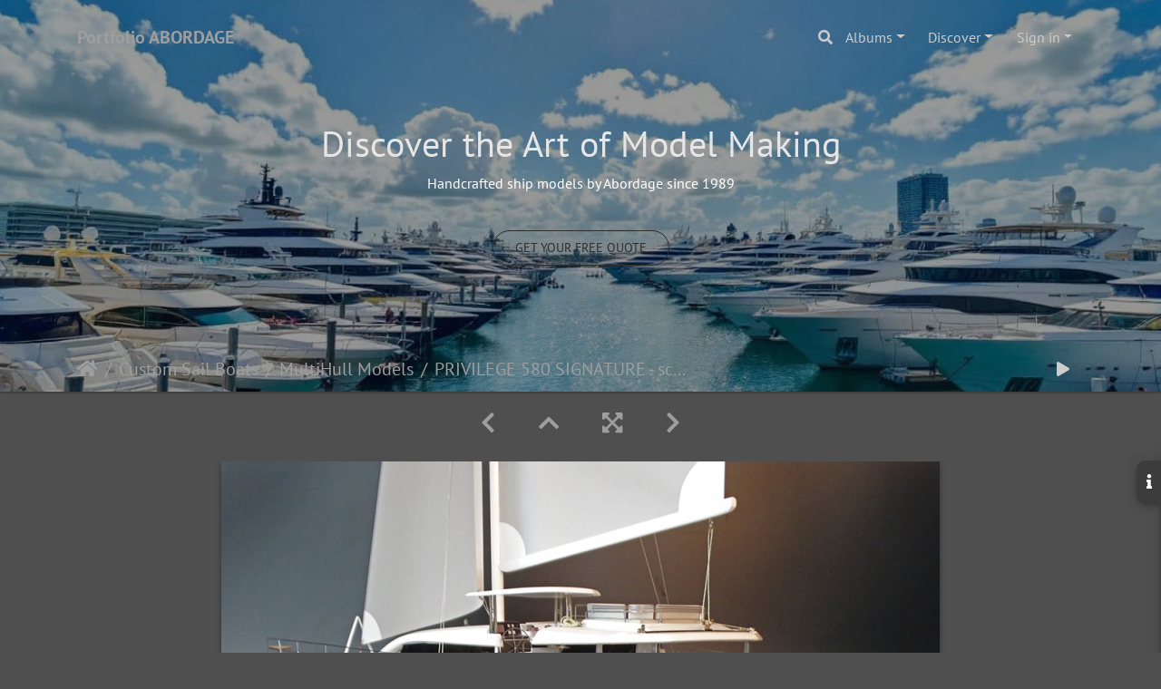

--- FILE ---
content_type: text/html; charset=utf-8
request_url: https://gallery.abordage.com/picture.php?/581/category/6
body_size: 16266
content:
<!DOCTYPE html>
<html lang="en" dir="ltr">
<head>
    <meta http-equiv="Content-Type" content="text/html; charset=utf-8">
    <meta name="generator" content="Piwigo (aka PWG), see piwigo.org">
    <meta name="viewport" content="width=device-width, initial-scale=1.0, maximum-scale=1.0, viewport-fit=cover">
    <meta name="mobile-web-app-capable" content="yes">
    <meta name="apple-mobile-web-app-capable" content="yes">
    <meta name="apple-mobile-web-app-status-bar-style" content="black-translucent">
    <meta http-equiv="X-UA-Compatible" content="IE=edge">
    <meta name="keywords" content="Multihull, Sail boat">
    <meta name="description" content="PRIVILEGE 580 SIGNATURE - scale 1-30 or 19 inches LOA. (3) - PRIVILEGE 580 SIGNATURE - scale 1-30 or 19 inches LOA. (3).jpg">

    <title>PRIVILEGE 580 SIGNATURE - scale 1-30 or 19 inches LOA. (3) | Portfolio ABORDAGE</title>
    <link rel="shortcut icon" type="image/x-icon" href="themes/default/icon/favicon.ico">
    <link rel="icon" sizes="192x192" href="themes/bootstrap_darkroom/img/logo.png">
    <link rel="apple-touch-icon" sizes="192x192" href="themes/bootstrap_darkroom/img/logo.png">
    <link rel="start" title="Home" href="/" >
    <link rel="search" title="Search" href="search.php">
    <link rel="first" title="First" href="picture.php?/2807/category/6">
    <link rel="prev" title="Previous" href="picture.php?/582/category/6">
    <link rel="next" title="Next" href="picture.php?/580/category/6">
    <link rel="last" title="Last" href="picture.php?/73/category/6">
    <link rel="up" title="Thumbnails" href="index.php?/category/6/start-45">
    <link rel="canonical" href="picture.php?/581">

     <link rel="stylesheet" type="text/css" href="_data/combined/jo13i9.css">

<link rel="prerender" href="picture.php?/580/category/6">
</head>

<body id="thePicturePage" class="section-categories category-6 image-581 "  data-infos='{"section":"categories","category_id":"6","image_id":"581"}'>

<div id="wrapper">
        <nav class="navbar navbar-expand-lg navbar-main bg-dark navbar-dark navbar-transparent fixed-top">
            <div class="container">
                <a class="navbar-brand mr-auto" href="/">Portfolio ABORDAGE</a>
                <button type="button" class="navbar-toggler" data-toggle="collapse" data-target="#navbar-menubar" aria-controls="navbar-menubar" aria-expanded="false" aria-label="Toggle navigation">
                    <span class="fas fa-bars"></span>
                </button>
                <div class="collapse navbar-collapse" id="navbar-menubar">
                  <form class="form-inline navbar-form ml-auto" role="search" action="qsearch.php" method="get" id="quicksearch" onsubmit="return this.q.value!='' && this.q.value!=qsearch_prompt;">
                    <i class="fas fa-search" title="Search" aria-hidden="true"></i>
                    <div class="form-group">
                        <input type="text" name="q" id="qsearchInput" class="form-control" placeholder="Search" />
                    </div>
                  </form>
<!-- Start of menubar.tpl -->
<ul class="navbar-nav">
<li id="categoriesDropdownMenu" class="nav-item dropdown">
    <a href="#" class="nav-link dropdown-toggle" data-toggle="dropdown">Albums</a>
    <div class="dropdown-menu dropdown-menu-right" role="menu">
        <a class="dropdown-item" data-level="0" href="index.php?/category/10">
            Custom Power Boats
            <span class="badge badge-secondary ml-2" title="1091 photos in 12 sub-albums">1091</span>
        </a>
        <a class="dropdown-item" data-level="0" href="index.php?/category/custom-sail-boats">
            Custom Sail Boats
            <span class="badge badge-secondary ml-2" title="1096 photos in 12 sub-albums">1096</span>
        </a>
        <a class="dropdown-item" data-level="1" href="index.php?/category/45">
            SailGP
            <span class="badge badge-secondary ml-2" title="64 photos in this album">64</span>
        </a>
        <a class="dropdown-item" data-level="1" href="index.php?/category/42">
            Sailboat Half Hulls With Cabin and Cockpit only
            <span class="badge badge-secondary ml-2" title="25 photos in this album">25</span>
        </a>
        <a class="dropdown-item" data-level="1" href="index.php?/category/39">
            Beneteau Model
            <span class="badge badge-secondary ml-2" title="187 photos in this album">187</span>
        </a>
        <a class="dropdown-item" data-level="1" href="index.php?/category/9">
            Catalina Models
            <span class="badge badge-secondary ml-2" title="21 photos in this album">21</span>
        </a>
        <a class="dropdown-item" data-level="1" href="index.php?/category/8">
            J Boats
            <span class="badge badge-secondary ml-2" title="123 photos in this album">123</span>
        </a>
        <a class="dropdown-item" data-level="1" href="index.php?/category/7">
            Alerion Models
            <span class="badge badge-secondary ml-2" title="19 photos in this album">19</span>
        </a>
        <a class="dropdown-item" data-level="1" href="index.php?/category/1">
            SailBoat Models
            <span class="badge badge-secondary ml-2" title="233 photos in this album">233</span>
        </a>
        <a class="dropdown-item" data-level="1" href="index.php?/category/2">
            Sailboat Desk Models
            <span class="badge badge-secondary ml-2" title="118 photos in this album">118</span>
        </a>
        <a class="dropdown-item" data-level="1" href="index.php?/category/3">
            Sailboat Half Models With Mast
            <span class="badge badge-secondary ml-2" title="40 photos in this album">40</span>
        </a>
        <a class="dropdown-item" data-level="1" href="index.php?/category/4">
            Sailboat Half Hulls With Deck Details
            <span class="badge badge-secondary ml-2" title="86 photos in this album">86</span>
        </a>
        <a class="dropdown-item" data-level="1" href="index.php?/category/5">
            Sailboat Half Hulls Flush Deck
            <span class="badge badge-secondary ml-2" title="44 photos in this album">44</span>
        </a>
        <a class="dropdown-item active" data-level="1" href="index.php?/category/6">
            MultiHull Models
            <span class="badge badge-secondary ml-2" title="136 photos in this album">136</span>
        </a>
        <a class="dropdown-item" data-level="0" href="index.php?/category/24">
            Series Models
            <span class="badge badge-secondary ml-2" title="151 photos in 4 sub-albums">151</span>
        </a>
        <a class="dropdown-item" data-level="0" href="index.php?/category/21">
            Display Cases & Display Tables
            <span class="badge badge-secondary ml-2" title="42 photos in 2 sub-albums">42</span>
        </a>
        <a class="dropdown-item" data-level="0" href="index.php?/category/38">
            Workshop
            <span class="badge badge-secondary ml-2" title="174 photos in this album">174</span>
        </a>
        <a class="dropdown-item" data-level="0" href="index.php?/category/37">
            Trade Shows and Exhibitions
            <span class="badge badge-secondary ml-2" title="165 photos in this album">165</span>
        </a>
        <a class="dropdown-item" data-level="0" href="index.php?/category/29">
            Trophies
            <span class="badge badge-secondary ml-2" title="94 photos in 3 sub-albums">94</span>
        </a>
        <a class="dropdown-item" data-level="0" href="index.php?/category/35">
            Prototyping
            <span class="badge badge-secondary ml-2" title="89 photos in 1 sub-album">89</span>
        </a>
        <a class="dropdown-item" data-level="0" href="index.php?/category/33">
            Architecture
            <span class="badge badge-secondary ml-2" title="59 photos in 1 sub-album">59</span>
        </a>
        <a class="dropdown-item" data-level="0" href="index.php?/category/19">
            Airplane Models
            <span class="badge badge-secondary ml-2" title="4 photos in 1 sub-album">4</span>
        </a>
        <div class="dropdown-divider"></div>
        <div class="dropdown-header">2945 photos</div>
    </div>
</li>
    <li class="nav-item dropdown">                                                                                                                                                   
        <a href="#" class="nav-link dropdown-toggle" data-toggle="dropdown">Discover</a>
        <div class="dropdown-menu dropdown-menu-right" role="menu">
      <a class="dropdown-item" href="tags.php" title="display available tags">Tags
          <span class="badge badge-secondary ml-2">12</span>      </a>
      <a class="dropdown-item" href="search.php" title="search" rel="search">Search
                </a>
      <a class="dropdown-item" href="comments.php" title="display last user comments">Comments
          <span class="badge badge-secondary ml-2">0</span>      </a>
      <a class="dropdown-item" href="about.php" title="About Piwigo">About
                </a>
      <a class="dropdown-item" href="notification.php" title="RSS feed" rel="nofollow">Notification
                </a>
            <div class="dropdown-divider"></div>
		<a class="dropdown-item" href="index.php?/most_visited" title="display most visited photos">Most visited</a>
		<a class="dropdown-item" href="index.php?/best_rated" title="display best rated photos">Best rated</a>
		<a class="dropdown-item" href="index.php?/recent_pics" title="display most recent photos">Recent photos</a>
		<a class="dropdown-item" href="index.php?/recent_cats" title="display recently updated albums">Recent albums</a>
		<a class="dropdown-item" href="random.php" title="display a set of random photos" rel="nofollow">Random photos</a>
		<a class="dropdown-item" href="index.php?/created-monthly-calendar" title="display each day with photos, month per month" rel="nofollow">Calendar</a>
        </div>
    </li>

<li class="nav-item dropdown" id="identificationDropdown">

    <a href="#" class="nav-link dropdown-toggle" data-toggle="dropdown">Sign in</a>
    <div class="dropdown-menu dropdown-menu-right" role="menu">
<div class="dropdown-header"><form class="navbar-form" method="post" action="identification.php" id="quickconnect"><div class="form-group"><input class="form-control mb-2" type="text" name="username" id="username" value="" placeholder="Username"><input class="form-control" type="password" name="password" id="password" placeholder="Password"></div><div class="form-check checkbox"><label class="form-check-label"><input class="form-check-input" type="checkbox" name="remember_me" id="remember_me" value="1"> Auto login</label></div><input type="hidden" name="redirect" value="%2Fpicture.php%3F%2F581%2Fcategory%2F6"><button type="submit" class="btn btn-primary btn-raised" name="login">Sign in</button></form></div><div class="dropdown-divider"></div><a class="dropdown-item" href="register.php" title="Create a new account" rel="nofollow">Register</a>    </div>


</li>

</ul>
<!-- End of menubar.tpl -->

                </div>
            </div>
        </nav>

        <div class="page-header page-header-small">
            <div class="page-header-image" style="background-image: url(https://pub-75c33c70aa454dc3a878255ecdbb9d56.r2.dev/abordage.com/gallery_abordage.jpg); transform: translate3d(0px, 0px, 0px);"></div>
            <div class="container">
                <div id="theHeader" class="content-center">
                    <h1>Discover the Art of Model Making</h1>
<p>Handcrafted ship models by Abordage since 1989</p> <a href="https://forms.zohopublic.com/people443/form/GetYourfreeQuote/formperma/wC-bOBvv7QsQrPA1r0HwbXppBwC6JFMS7jfeubY7kOw"
     class="btn btn-outline-light mt-4 rounded-pill px-4 py-2 shadow-sm">
    Get Your Free Quote
  </a>

                </div>
            </div>
        </div>




<!-- End of header.tpl -->
<!-- Start of picture.tpl -->


<nav class="navbar navbar-contextual navbar-expand-lg navbar-dark bg-primary sticky-top mb-2">
    <div class="container">
        <div class="navbar-brand">
            <div class="nav-breadcrumb d-inline-flex"><a class="nav-breadcrumb-item" href="/">Home</a><a class="nav-breadcrumb-item" href="index.php?/category/custom-sail-boats">Custom Sail Boats</a><a class="nav-breadcrumb-item" href="index.php?/category/6">MultiHull Models</a><span class="nav-breadcrumb-item active">PRIVILEGE 580 SIGNATURE - scale 1-30 or 19 inches LOA. (3)</span></div>
        </div>
        <button type="button" class="navbar-toggler" data-toggle="collapse" data-target="#secondary-navbar" aria-controls="secondary-navbar" aria-expanded="false" aria-label="Toggle navigation">
            <span class="fas fa-bars"></span>
        </button>
        <div class="navbar-collapse collapse justify-content-end" id="secondary-navbar">
            <ul class="navbar-nav">
                <li class="nav-item">
                    <a class="nav-link" href="javascript:;" title="slideshow" id="startSlideshow" rel="nofollow">
                        <i class="fas fa-play fa-fw" aria-hidden="true"></i><span class="d-lg-none ml-2 text-capitalize">slideshow</span>
                    </a>
                </li>
            </ul>
        </div>
    </div>
</nav>


<div id="main-picture-container" class="container">


  <div class="row justify-content-center">
    <div id="navigationButtons" class="col-12 py-2">
<a href="picture.php?/582/category/6" title="Previous : PRIVILEGE SERIE 6 catamaran -  échelle 1-30 ou LOA 65 cm (1)" id="navPrevPicture"><i class="fas fa-chevron-left" aria-hidden="true"></i></a><a href="index.php?/category/6/start-45" title="Thumbnails"><i class="fas fa-chevron-up"></i></a><a href="javascript:;" title="Fullscreen" id="startPhotoSwipe"><i class="fas fa-expand-arrows-alt" aria-hidden="true"></i></a><a href="picture.php?/580/category/6" title="Next : PRIVILEGE 510 SIGNATURE - scale 1 30 or 17 inches LOA. 002" id="navNextPicture"><i class="fas fa-chevron-right" aria-hidden="true"></i></a>    </div>
  </div>

  <div id="theImage" class="row d-block justify-content-center mb-3">
    <img class="path-ext-jpg file-ext-jpg" src="_data/i/upload/2019/03/02/20190302080027-36cf5d43-me.jpg" width="792" height="594" alt="PRIVILEGE 580 SIGNATURE - scale 1-30 or 19 inches LOA. (3).jpg" id="theMainImage" usemap="#mapmedium" title="PRIVILEGE 580 SIGNATURE - scale 1-30 or 19 inches LOA. (3) - PRIVILEGE 580 SIGNATURE - scale 1-30 or 19 inches LOA. (3).jpg">
  
<map name="mapmedium"><area shape=rect coords="0,0,198,594" href="picture.php?/582/category/6" title="Previous : PRIVILEGE SERIE 6 catamaran -  échelle 1-30 ou LOA 65 cm (1)" alt="PRIVILEGE SERIE 6 catamaran -  échelle 1-30 ou LOA 65 cm (1)"><area shape=rect coords="198,0,591,148" href="index.php?/category/6/start-45" title="Thumbnails" alt="Thumbnails"><area shape=rect coords="595,0,792,594" href="picture.php?/580/category/6" title="Next : PRIVILEGE 510 SIGNATURE - scale 1 30 or 17 inches LOA. 002" alt="PRIVILEGE 510 SIGNATURE - scale 1 30 or 17 inches LOA. 002"></map>
  </div>

<div id="sidebar">
    <div id="info-content" class="info">
        <dl id="standard" class="imageInfoTable">
            <h4>Information</h4>
            <div id="datecreate" class="imageInfo">
                <dt>Created on</dt>
                <dd><a href="index.php?/created-monthly-list-2018-12-16" rel="nofollow">Sunday, December 16, 2018</a></dd>
            </div>
            <div id="visits" class="imageInfo">
                <dt>Visits</dt>
                <dd>7433</dd>
            </div>
            <div id="Tags" class="imageInfo">
                <dt>Tags</dt>
                <dd>
                    <a href="index.php?/tags/10-multihull">Multihull</a>, <a href="index.php?/tags/4-sail_boat">Sail boat</a>                </dd>
            </div>
            <div id="Categories" class="imageInfo">
                <dt>Albums</dt>
                <dd>
                <a href="index.php?/category/custom-sail-boats">Custom Sail Boats</a> / <a href="index.php?/category/6">MultiHull Models</a>
                </dd>
            </div>

            <div id="rating" class="imageInfo">
                <dt id="updateRate">Rate this photo</dt>
                <dd>
                        <form action="picture.php?/581/category/6&amp;action=rate" method="post" id="rateForm" style="margin:0;">
                        <div>
                                <span class="rateButtonStarEmpty" data-value="0"></span>
                                <span class="rateButtonStarEmpty" data-value="1"></span>
                                <span class="rateButtonStarEmpty" data-value="2"></span>
                                <span class="rateButtonStarEmpty" data-value="3"></span>
                                <span class="rateButtonStarEmpty" data-value="4"></span>
                                <span class="rateButtonStarEmpty" data-value="5"></span>
                                                </div>
                        </form>
                </dd>
           </div>
        </dl>
    </div>
    <div class="handle">
        <a id="info-link" href="#">
            <span class="fas fa-info" aria-hidden="true"></span>
        </a>
    </div>
</div>

  <div id="theImageComment" class="row justify-content-center mb-3">
  </div>

    </div>

<div id="carousel-container" class="container">
  <div id="theImageCarousel" class="row mx-0">
    <div class="col-lg-10 col-md-12 mx-auto">
      <div id="thumbnailCarousel" class="slick-carousel center">
            <div class="text-center">
          <a href="picture.php?/2807/category/6">
            <img data-lazy="_data/i/upload/2023/10/18/20231018033959-49f429de-sq.jpg" alt="Lagoon 43 LG4SC - scale 120 - CM (9)" title="" class="img-fluid path-ext-jpg file-ext-jpg">
          </a>
        </div>
            <div class="text-center">
          <a href="picture.php?/2806/category/6">
            <img data-lazy="_data/i/upload/2023/10/18/20231018033954-01644d99-sq.jpg" alt="Lagoon 43 LG4SC - scale 120 - CM (1)" title="" class="img-fluid path-ext-jpg file-ext-jpg">
          </a>
        </div>
            <div class="text-center">
          <a href="picture.php?/2805/category/6">
            <img data-lazy="_data/i/upload/2023/10/18/20231018033901-b996dac3-sq.png" alt="Lagoon 60 LG5XA - scale 120 - CM (6)" title="" class="img-fluid path-ext-png file-ext-png">
          </a>
        </div>
            <div class="text-center">
          <a href="picture.php?/2804/category/6">
            <img data-lazy="_data/i/upload/2023/10/18/20231018033856-20a9ce7c-sq.png" alt="Lagoon 60 LG5XA - scale 120 - CM (4)" title="" class="img-fluid path-ext-png file-ext-png">
          </a>
        </div>
            <div class="text-center">
          <a href="picture.php?/2803/category/6">
            <img data-lazy="_data/i/upload/2023/10/18/20231018033849-0aaff1ff-sq.png" alt="Lagoon 60 LG5XA - scale 120 - CM (3)" title="" class="img-fluid path-ext-png file-ext-png">
          </a>
        </div>
            <div class="text-center">
          <a href="picture.php?/2802/category/6">
            <img data-lazy="_data/i/upload/2023/10/18/20231018033845-6178ad22-sq.png" alt="Lagoon 60 LG5XA - scale 120 - CM (2)" title="" class="img-fluid path-ext-png file-ext-png">
          </a>
        </div>
            <div class="text-center">
          <a href="picture.php?/2801/category/6">
            <img data-lazy="_data/i/upload/2023/10/17/20231017213225-a5f37b4f-sq.jpg" alt="Island Spirit 52 catamaran - scale 1-20 or 31 inc. LOA-CM-FC (1)" title="" class="img-fluid path-ext-jpg file-ext-jpg">
          </a>
        </div>
            <div class="text-center">
          <a href="picture.php?/2800/category/6">
            <img data-lazy="_data/i/upload/2023/10/17/20231017213224-dc0b4a9d-sq.jpg" alt="Island Spirit 52 catamaran - scale 1-20 or 31 inc. LOA-CM-FC (3)" title="" class="img-fluid path-ext-jpg file-ext-jpg">
          </a>
        </div>
            <div class="text-center">
          <a href="picture.php?/2799/category/6">
            <img data-lazy="_data/i/upload/2023/10/17/20231017213223-3bc32470-sq.jpg" alt="Island Spirit 52 catamaran - scale 1-20 or 31 inc. LOA-CM-FC (14)" title="" class="img-fluid path-ext-jpg file-ext-jpg">
          </a>
        </div>
            <div class="text-center">
          <a href="picture.php?/2708/category/6">
            <img data-lazy="_data/i/upload/2023/02/27/20230227181005-8b77c03e-sq.png" alt="40 power cat - scale 1-25 or 19 inc. LOA.-CM-( Dixon Yacht Design" title="" class="img-fluid path-ext-png file-ext-png">
          </a>
        </div>
            <div class="text-center">
          <a href="picture.php?/2707/category/6">
            <img data-lazy="_data/i/upload/2023/02/27/20230227181003-70b544a4-sq.jpg" alt="40 power cat - scale 1-25 or 19 inc. LOA.-CM-( Dixon Yacht Design ) (66)" title="" class="img-fluid path-ext-jpg file-ext-jpg">
          </a>
        </div>
            <div class="text-center">
          <a href="picture.php?/2706/category/6">
            <img data-lazy="_data/i/upload/2023/02/27/20230227181000-9efd5e6d-sq.jpg" alt="40 power cat - scale 1-25 or 19 inc. LOA.-CM-( Dixon Yacht Design ) (60)" title="" class="img-fluid path-ext-jpg file-ext-jpg">
          </a>
        </div>
            <div class="text-center">
          <a href="picture.php?/2705/category/6">
            <img data-lazy="_data/i/upload/2023/02/27/20230227180958-a3550feb-sq.jpg" alt="40 power cat - scale 1-25 or 19 inc. LOA.-CM-( Dixon Yacht Design ) (49)" title="" class="img-fluid path-ext-jpg file-ext-jpg">
          </a>
        </div>
            <div class="text-center">
          <a href="picture.php?/2704/category/6">
            <img data-lazy="_data/i/upload/2023/02/27/20230227175844-eb161538-sq.jpg" alt="40 power cat - scale 1-25 or 19 inc. LOA.-CM-( Dixon Yacht Design ) (44)" title="" class="img-fluid path-ext-jpg file-ext-jpg">
          </a>
        </div>
            <div class="text-center">
          <a href="picture.php?/2703/category/6">
            <img data-lazy="_data/i/upload/2023/02/27/20230227175841-2a6fde70-sq.jpg" alt="40 power cat - scale 1-25 or 19 inc. LOA.-CM-( Dixon Yacht Design ) (34)" title="" class="img-fluid path-ext-jpg file-ext-jpg">
          </a>
        </div>
            <div class="text-center">
          <a href="picture.php?/2702/category/6">
            <img data-lazy="_data/i/upload/2023/02/27/20230227174548-ac6d8ab8-sq.jpg" alt="Fountaine Pajot 47 Tanna -Instigator- scale 1-30 or 19 inc LOA. - CM (7)" title="" class="img-fluid path-ext-jpg file-ext-jpg">
          </a>
        </div>
            <div class="text-center">
          <a href="picture.php?/2701/category/6">
            <img data-lazy="_data/i/upload/2023/02/27/20230227174543-44198c2c-sq.jpg" alt="Fountaine Pajot 47 Tanna -Instigator- scale 1-30 or 19 inc LOA. - CM (6)" title="" class="img-fluid path-ext-jpg file-ext-jpg">
          </a>
        </div>
            <div class="text-center">
          <a href="picture.php?/2700/category/6">
            <img data-lazy="_data/i/upload/2023/02/27/20230227174538-5b6eb2a4-sq.jpg" alt="Fountaine Pajot 47 Tanna -Instigator- scale 1-30 or 19 inc LOA. - CM (5)" title="" class="img-fluid path-ext-jpg file-ext-jpg">
          </a>
        </div>
            <div class="text-center">
          <a href="picture.php?/2699/category/6">
            <img data-lazy="_data/i/upload/2023/02/27/20230227174534-4642c3f0-sq.jpg" alt="Fountaine Pajot 47 Tanna -Instigator- scale 1-30 or 19 inc LOA. - CM (4)" title="" class="img-fluid path-ext-jpg file-ext-jpg">
          </a>
        </div>
            <div class="text-center">
          <a href="picture.php?/2678/category/6">
            <img data-lazy="_data/i/upload/2022/11/18/20221118211657-12be4ab7-sq.jpg" alt="Xquisite 30 Sportcat - scale 1-25 or 14.4 inc LOA (4)" title="" class="img-fluid path-ext-jpg file-ext-jpg">
          </a>
        </div>
            <div class="text-center">
          <a href="picture.php?/2677/category/6">
            <img data-lazy="_data/i/upload/2022/11/18/20221118211653-a7bc6d7e-sq.jpg" alt="Xquisite 30 Sportcat - scale 1-25 or 14.4 inc LOA (3)" title="" class="img-fluid path-ext-jpg file-ext-jpg">
          </a>
        </div>
            <div class="text-center">
          <a href="picture.php?/2676/category/6">
            <img data-lazy="_data/i/upload/2022/11/18/20221118211647-425a681f-sq.jpg" alt="Xquisite 30 Sportcat - scale 1-25 or 14.4 inc LOA (2)" title="" class="img-fluid path-ext-jpg file-ext-jpg">
          </a>
        </div>
            <div class="text-center">
          <a href="picture.php?/2675/category/6">
            <img data-lazy="_data/i/upload/2022/11/18/20221118211640-23830b5e-sq.jpg" alt="Xquisite 30 Sportcat - scale 1-25 or 14.4 inc LOA (1)" title="" class="img-fluid path-ext-jpg file-ext-jpg">
          </a>
        </div>
            <div class="text-center">
          <a href="picture.php?/2665/category/6">
            <img data-lazy="_data/i/upload/2022/11/08/20221108194054-c9ead109-sq.jpg" alt="20221028 174714" title="" class="img-fluid path-ext-jpg file-ext-jpg">
          </a>
        </div>
            <div class="text-center">
          <a href="picture.php?/2664/category/6">
            <img data-lazy="_data/i/upload/2022/11/08/20221108194043-844de844-sq.jpg" alt="5-Four Winns TH36 Cat - scale 1-20 or 57cm LOA (1)" title="" class="img-fluid path-ext-jpg file-ext-jpg">
          </a>
        </div>
            <div class="text-center">
          <a href="picture.php?/2663/category/6">
            <img data-lazy="_data/i/upload/2022/11/08/20221108194031-2be848f1-sq.jpg" alt="4-Four Winns TH36 Cat - scale 1-20 or 57cm LOA (6) copy" title="" class="img-fluid path-ext-jpg file-ext-jpg">
          </a>
        </div>
            <div class="text-center">
          <a href="picture.php?/2662/category/6">
            <img data-lazy="_data/i/upload/2022/11/08/20221108194022-ba6dcacf-sq.jpg" alt="3-Four Winns TH36 Cat - scale 1-20 or 57cm LOA (6) copy" title="" class="img-fluid path-ext-jpg file-ext-jpg">
          </a>
        </div>
            <div class="text-center">
          <a href="picture.php?/2661/category/6">
            <img data-lazy="_data/i/upload/2022/11/08/20221108194003-e4263497-sq.jpg" alt="2-Four Winns TH36 Cat - scale 1-20 or 57cm LOA (6) copy" title="" class="img-fluid path-ext-jpg file-ext-jpg">
          </a>
        </div>
            <div class="text-center">
          <a href="picture.php?/2660/category/6">
            <img data-lazy="_data/i/upload/2022/11/08/20221108193957-8b9d067b-sq.jpg" alt="1-Four Winns TH36 Cat - scale 1-20 or 57cm LOA (2)" title="" class="img-fluid path-ext-jpg file-ext-jpg">
          </a>
        </div>
            <div class="text-center">
          <a href="picture.php?/2659/category/6">
            <img data-lazy="_data/i/upload/2022/02/18/20220218234205-868322e9-sq.jpg" alt="Excess Catamaran 13.5 - scale 1-20 or 67-68cm LOA. - CM (11)" title="" class="img-fluid path-ext-jpg file-ext-jpg">
          </a>
        </div>
            <div class="text-center">
          <a href="picture.php?/2658/category/6">
            <img data-lazy="_data/i/upload/2022/02/18/20220218234147-5e56ffd6-sq.jpg" alt="Excess Catamaran 13.5 - scale 1-20 or 67-68cm LOA. - CM (7)" title="" class="img-fluid path-ext-jpg file-ext-jpg">
          </a>
        </div>
            <div class="text-center">
          <a href="picture.php?/2657/category/6">
            <img data-lazy="_data/i/upload/2022/02/18/20220218234127-8cc692b2-sq.jpg" alt="Excess Catamaran 13.5 - scale 1-20 or 67-68cm LOA. - CM (2)" title="" class="img-fluid path-ext-jpg file-ext-jpg">
          </a>
        </div>
            <div class="text-center">
          <a href="picture.php?/2656/category/6">
            <img data-lazy="_data/i/upload/2022/02/18/20220218234011-e7f063a9-sq.jpg" alt="Xquisite Power Cat 60 - scale 1-25 or 29 inches LOA. - CM (11)" title="" class="img-fluid path-ext-jpg file-ext-jpg">
          </a>
        </div>
            <div class="text-center">
          <a href="picture.php?/2655/category/6">
            <img data-lazy="_data/i/upload/2022/02/18/20220218233949-018464fd-sq.jpg" alt="Xquisite Power Cat 60 - scale 1-25 or 29 inches LOA. - CM (8)" title="" class="img-fluid path-ext-jpg file-ext-jpg">
          </a>
        </div>
            <div class="text-center">
          <a href="picture.php?/2653/category/6">
            <img data-lazy="_data/i/upload/2022/02/18/20220218233842-068d69d0-sq.jpg" alt="Xquisite Power Cat 60 - scale 1-25 or 29 inches LOA. - CM (1)" title="" class="img-fluid path-ext-jpg file-ext-jpg">
          </a>
        </div>
            <div class="text-center">
          <a href="picture.php?/2651/category/6">
            <img data-lazy="_data/i/upload/2022/02/18/20220218231820-3903aec4-sq.jpg" alt="Lagoon 51 - scale 1-20 or 78cm LOA. - CM (17)" title="" class="img-fluid path-ext-jpg file-ext-jpg">
          </a>
        </div>
            <div class="text-center">
          <a href="picture.php?/2644/category/6">
            <img data-lazy="_data/i/upload/2022/02/18/20220218231234-65bbc581-sq.jpg" alt="Lagoon 51 - scale 1-20 or 78cm LOA. - CM (10)" title="" class="img-fluid path-ext-jpg file-ext-jpg">
          </a>
        </div>
            <div class="text-center">
          <a href="picture.php?/2643/category/6">
            <img data-lazy="_data/i/upload/2022/02/18/20220218231124-44be9172-sq.jpg" alt="Lagoon 51 - scale 1-20 or 78cm LOA. - CM (16)" title="" class="img-fluid path-ext-jpg file-ext-jpg">
          </a>
        </div>
            <div class="text-center">
          <a href="picture.php?/2642/category/6">
            <img data-lazy="_data/i/upload/2022/02/18/20220218231121-15479f8b-sq.jpg" alt="Lagoon 51 - scale 1-20 or 78cm LOA. - CM (2)" title="" class="img-fluid path-ext-jpg file-ext-jpg">
          </a>
        </div>
            <div class="text-center">
          <a href="picture.php?/2640/category/6">
            <img data-lazy="_data/i/upload/2022/02/18/20220218230351-738f2beb-sq.jpg" alt="Privilege Signature 650 - scale 1-30 or 26 inches LOA. - CM (13)" title="" class="img-fluid path-ext-jpg file-ext-jpg">
          </a>
        </div>
            <div class="text-center">
          <a href="picture.php?/2639/category/6">
            <img data-lazy="_data/i/upload/2022/02/18/20220218230346-69f8e8f2-sq.jpg" alt="Privilege Signature 650 - scale 1-30 or 26 inches LOA. - CM (7)" title="" class="img-fluid path-ext-jpg file-ext-jpg">
          </a>
        </div>
            <div class="text-center">
          <a href="picture.php?/2638/category/6">
            <img data-lazy="_data/i/upload/2022/02/18/20220218230343-bd0ead02-sq.jpg" alt="Privilege Signature 650 - scale 1-30 or 26 inches LOA. - CM (4)" title="" class="img-fluid path-ext-jpg file-ext-jpg">
          </a>
        </div>
            <div class="text-center">
          <a href="picture.php?/2615/category/6">
            <img data-lazy="_data/i/upload/2021/05/26/20210526132041-29e58c24-sq.jpg" alt="Catana Ocean Class 14.99 -14.99 m or 49,18ft - scale 1-30 or 50 cm or 20 inches LOA. - CM (4)" title="" class="img-fluid path-ext-jpg file-ext-jpg">
          </a>
        </div>
            <div class="text-center">
          <a href="picture.php?/2614/category/6">
            <img data-lazy="_data/i/upload/2021/05/26/20210526132039-99e5a8d2-sq.jpg" alt="Catana Ocean Class 14.99 -14.99 m or 49,18ft - scale 1-30 or 50 cm or 20 inches LOA. - CM (3)" title="" class="img-fluid path-ext-jpg file-ext-jpg">
          </a>
        </div>
            <div class="text-center">
          <a href="picture.php?/2613/category/6">
            <img data-lazy="_data/i/upload/2021/05/26/20210526132031-e10102e0-sq.jpg" alt="Catana Ocean Class 14.99 -14.99 m or 49,18ft - scale 1-30 or 50 cm or 20 inches LOA. - CM (2)" title="" class="img-fluid path-ext-jpg file-ext-jpg">
          </a>
        </div>
            <div class="text-center">
          <a href="picture.php?/2612/category/6">
            <img data-lazy="_data/i/upload/2021/05/26/20210526132023-130b54ba-sq.jpg" alt="Catana Ocean Class 14.99 -14.99 m or 49,18ft - scale 1-30 or 50 cm or 20 inches LOA. - CM (1)" title="" class="img-fluid path-ext-jpg file-ext-jpg">
          </a>
        </div>
            <div class="text-center">
          <a href="picture.php?/2607/category/6">
            <img data-lazy="_data/i/upload/2020/09/09/20200909153047-9bfcbc05-sq.jpg" alt="VAAN R4 Sailing Cat - scale 1-30 or 43 cm LOA. - CM (4)" title="" class="img-fluid path-ext-jpg file-ext-jpg">
          </a>
        </div>
            <div class="text-center">
          <a href="picture.php?/2606/category/6">
            <img data-lazy="_data/i/upload/2020/09/09/20200909153045-e8e4011d-sq.jpg" alt="VAAN R4 Sailing Cat - scale 1-30 or 43 cm LOA. - CM (3)" title="" class="img-fluid path-ext-jpg file-ext-jpg">
          </a>
        </div>
            <div class="text-center">
          <a href="picture.php?/2605/category/6">
            <img data-lazy="_data/i/upload/2020/09/09/20200909153043-b47e82e9-sq.jpg" alt="VAAN R4 Sailing Cat - scale 1-30 or 43 cm LOA. - CM (2)" title="" class="img-fluid path-ext-jpg file-ext-jpg">
          </a>
        </div>
            <div class="text-center">
          <a href="picture.php?/589/category/6">
            <img data-lazy="_data/i/upload/2019/03/02/20190302080057-5e109f85-sq.jpg" alt="VOYAGE 575 catamaran - scale 1-30 or 23 Inches LOA. - CM-009" title="" class="img-fluid path-ext-jpg file-ext-jpg">
          </a>
        </div>
            <div class="text-center">
          <a href="picture.php?/588/category/6">
            <img data-lazy="_data/i/upload/2019/03/02/20190302080054-4f1edfaf-sq.jpg" alt="VOYAGE 575 catamaran - scale 1-30 or 23 Inches LOA. - CM-006" title="" class="img-fluid path-ext-jpg file-ext-jpg">
          </a>
        </div>
            <div class="text-center">
          <a href="picture.php?/587/category/6">
            <img data-lazy="_data/i/upload/2019/03/02/20190302080050-3ab60f10-sq.jpg" alt="VOYAGE 575 catamaran - scale 1-30 or 23 Inches LOA. - CM-004" title="" class="img-fluid path-ext-jpg file-ext-jpg">
          </a>
        </div>
            <div class="text-center">
          <a href="picture.php?/586/category/6">
            <img data-lazy="_data/i/upload/2019/03/02/20190302080046-8397c598-sq.jpg" alt="VOYAGE 575 catamaran - scale 1-30 or 23 Inches LOA. - CM-002" title="" class="img-fluid path-ext-jpg file-ext-jpg">
          </a>
        </div>
            <div class="text-center">
          <a href="picture.php?/585/category/6">
            <img data-lazy="_data/i/upload/2019/03/02/20190302080043-587a17d8-sq.jpg" alt="PRIVILEGE SERIE 6 catamaran -  échelle 1-30 ou LOA 65 cm (4)" title="" class="img-fluid path-ext-jpg file-ext-jpg">
          </a>
        </div>
            <div class="text-center">
          <a href="picture.php?/584/category/6">
            <img data-lazy="_data/i/upload/2019/03/02/20190302080039-0ae8b2df-sq.jpg" alt="PRIVILEGE SERIE 6 catamaran -  échelle 1-30 ou LOA 65 cm (3)" title="" class="img-fluid path-ext-jpg file-ext-jpg">
          </a>
        </div>
            <div class="text-center">
          <a href="picture.php?/583/category/6">
            <img data-lazy="_data/i/upload/2019/03/02/20190302080033-dd08645e-sq.jpg" alt="PRIVILEGE SERIE 6 catamaran -  échelle 1-30 ou LOA 65 cm (2)" title="" class="img-fluid path-ext-jpg file-ext-jpg">
          </a>
        </div>
            <div class="text-center">
          <a href="picture.php?/582/category/6">
            <img data-lazy="_data/i/upload/2019/03/02/20190302080031-a1641ec7-sq.jpg" alt="PRIVILEGE SERIE 6 catamaran -  échelle 1-30 ou LOA 65 cm (1)" title="" class="img-fluid path-ext-jpg file-ext-jpg">
          </a>
        </div>
            <div class="text-center thumbnail-active">
          <a href="picture.php?/581/category/6">
            <img data-lazy="_data/i/upload/2019/03/02/20190302080027-36cf5d43-sq.jpg" alt="PRIVILEGE 580 SIGNATURE - scale 1-30 or 19 inches LOA. (3)" title="" class="img-fluid path-ext-jpg file-ext-jpg">
          </a>
        </div>
            <div class="text-center">
          <a href="picture.php?/580/category/6">
            <img data-lazy="_data/i/upload/2019/03/02/20190302080025-3706e4a2-sq.jpg" alt="PRIVILEGE 510 SIGNATURE - scale 1 30 or 17 inches LOA. 002" title="" class="img-fluid path-ext-jpg file-ext-jpg">
          </a>
        </div>
            <div class="text-center">
          <a href="picture.php?/579/category/6">
            <img data-lazy="_data/i/upload/2019/03/02/20190302080016-8ed9b7e0-sq.jpg" alt="PRIVILEGE 510 SIGNATURE - scale 1 30 or 17 inches LOA. 001" title="" class="img-fluid path-ext-jpg file-ext-jpg">
          </a>
        </div>
            <div class="text-center">
          <a href="picture.php?/578/category/6">
            <img data-lazy="_data/i/upload/2019/03/02/20190302080007-0a6f1323-sq.jpg" alt="Privilège 510 et 580 Signature  - dusseldorf boat show-20190119 110016" title="" class="img-fluid path-ext-jpg file-ext-jpg">
          </a>
        </div>
            <div class="text-center">
          <a href="picture.php?/577/category/6">
            <img data-lazy="_data/i/upload/2019/03/02/20190302080003-d74dbecb-sq.jpg" alt="PRIVILEGE 495 - SOFRANE - scale 1-40 or 40 cm LOA. - CM(11)" title="" class="img-fluid path-ext-jpg file-ext-jpg">
          </a>
        </div>
            <div class="text-center">
          <a href="picture.php?/576/category/6">
            <img data-lazy="_data/i/upload/2019/03/02/20190302075958-18af674f-sq.jpg" alt="PRIVILEGE 495 - SOFRANE - scale 1-40 or 40 cm LOA. - CM (16)" title="" class="img-fluid path-ext-jpg file-ext-jpg">
          </a>
        </div>
            <div class="text-center">
          <a href="picture.php?/575/category/6">
            <img data-lazy="_data/i/upload/2019/03/02/20190302075953-b5497f18-sq.jpg" alt="PPRIVILEGE 580 SIGNATURE - scale 1-30 or 19 inches LOA. (10)" title="" class="img-fluid path-ext-jpg file-ext-jpg">
          </a>
        </div>
            <div class="text-center">
          <a href="picture.php?/574/category/6">
            <img data-lazy="_data/i/upload/2019/03/02/20190302075950-7edbd76d-sq.jpg" alt="PowerCat 55, catamaran from Canard Yachts (12)" title="" class="img-fluid path-ext-jpg file-ext-jpg">
          </a>
        </div>
            <div class="text-center">
          <a href="picture.php?/573/category/6">
            <img data-lazy="_data/i/upload/2019/03/02/20190302075947-d716bf34-sq.jpg" alt="PowerCat 55, catamaran from Canard Yachts (2)" title="" class="img-fluid path-ext-jpg file-ext-jpg">
          </a>
        </div>
            <div class="text-center">
          <a href="picture.php?/572/category/6">
            <img data-lazy="_data/i/upload/2019/03/02/20190302075942-8b34a194-sq.jpg" alt="PowerCat 55, catamaran from Canard Yachts (1)" title="" class="img-fluid path-ext-jpg file-ext-jpg">
          </a>
        </div>
            <div class="text-center">
          <a href="picture.php?/571/category/6">
            <img data-lazy="_data/i/upload/2019/03/02/20190302075940-50169d84-sq.jpg" alt="Nautitech 542  (3)" title="" class="img-fluid path-ext-jpg file-ext-jpg">
          </a>
        </div>
            <div class="text-center">
          <a href="picture.php?/570/category/6">
            <img data-lazy="_data/i/upload/2019/03/02/20190302075935-8dbd2b20-sq.jpg" alt="Nautitech 542  (2)" title="" class="img-fluid path-ext-jpg file-ext-jpg">
          </a>
        </div>
            <div class="text-center">
          <a href="picture.php?/569/category/6">
            <img data-lazy="_data/i/upload/2019/03/02/20190302075931-57de2c13-sq.jpg" alt="Nautitech 542  (1)" title="" class="img-fluid path-ext-jpg file-ext-jpg">
          </a>
        </div>
            <div class="text-center">
          <a href="picture.php?/568/category/6">
            <img data-lazy="_data/i/upload/2019/03/02/20190302075927-c4999695-sq.jpg" alt="Nautitech 482  (10)" title="" class="img-fluid path-ext-jpg file-ext-jpg">
          </a>
        </div>
            <div class="text-center">
          <a href="picture.php?/567/category/6">
            <img data-lazy="_data/i/upload/2019/03/02/20190302075922-59133b26-sq.jpg" alt="Nautitech 482  (7)" title="" class="img-fluid path-ext-jpg file-ext-jpg">
          </a>
        </div>
            <div class="text-center">
          <a href="picture.php?/566/category/6">
            <img data-lazy="_data/i/upload/2019/03/02/20190302075917-51c8171e-sq.jpg" alt="Nautitech 482  (4)" title="" class="img-fluid path-ext-jpg file-ext-jpg">
          </a>
        </div>
            <div class="text-center">
          <a href="picture.php?/565/category/6">
            <img data-lazy="_data/i/upload/2019/03/02/20190302075911-48114886-sq.jpg" alt="LEOPARD 44 -CATITUDE- (15)" title="" class="img-fluid path-ext-jpg file-ext-jpg">
          </a>
        </div>
            <div class="text-center">
          <a href="picture.php?/564/category/6">
            <img data-lazy="_data/i/upload/2019/03/02/20190302075905-7b921400-sq.jpg" alt="LEOPARD 44 -CATITUDE- (13)" title="" class="img-fluid path-ext-jpg file-ext-jpg">
          </a>
        </div>
            <div class="text-center">
          <a href="picture.php?/563/category/6">
            <img data-lazy="_data/i/upload/2019/03/02/20190302075858-42b67420-sq.jpg" alt="LEOPARD 44 -CATITUDE- (12)" title="" class="img-fluid path-ext-jpg file-ext-jpg">
          </a>
        </div>
            <div class="text-center">
          <a href="picture.php?/562/category/6">
            <img data-lazy="_data/i/upload/2019/03/02/20190302075855-be484457-sq.jpg" alt="LEOPARD 44 -CATITUDE- (11)" title="" class="img-fluid path-ext-jpg file-ext-jpg">
          </a>
        </div>
            <div class="text-center">
          <a href="picture.php?/561/category/6">
            <img data-lazy="_data/i/upload/2019/03/02/20190302075851-fbcff42d-sq.jpg" alt="LEOPARD 44 -CATITUDE- (9)" title="" class="img-fluid path-ext-jpg file-ext-jpg">
          </a>
        </div>
            <div class="text-center">
          <a href="picture.php?/560/category/6">
            <img data-lazy="_data/i/upload/2019/03/02/20190302075847-91c7b1e2-sq.jpg" alt="LEOPARD 44 -CATITUDE- (6)" title="" class="img-fluid path-ext-jpg file-ext-jpg">
          </a>
        </div>
            <div class="text-center">
          <a href="picture.php?/559/category/6">
            <img data-lazy="_data/i/upload/2019/03/02/20190302075842-b6507868-sq.jpg" alt="LEOPARD 44 -CATITUDE- (4)" title="" class="img-fluid path-ext-jpg file-ext-jpg">
          </a>
        </div>
            <div class="text-center">
          <a href="picture.php?/558/category/6">
            <img data-lazy="_data/i/upload/2019/03/02/20190302075839-2b930d23-sq.jpg" alt="LEOPARD 44 -CATITUDE- (2)" title="" class="img-fluid path-ext-jpg file-ext-jpg">
          </a>
        </div>
            <div class="text-center">
          <a href="picture.php?/557/category/6">
            <img data-lazy="_data/i/upload/2019/03/02/20190302075836-c27a5c75-sq.jpg" alt="LEOPARD 44 -CATITUDE- (1)" title="" class="img-fluid path-ext-jpg file-ext-jpg">
          </a>
        </div>
            <div class="text-center">
          <a href="picture.php?/556/category/6">
            <img data-lazy="_data/i/upload/2019/03/02/20190302075831-0d71dc80-sq.jpg" alt="GUNBOAT 68 - CM - scale 1-24 or 34 inches LOA. (8)" title="" class="img-fluid path-ext-jpg file-ext-jpg">
          </a>
        </div>
            <div class="text-center">
          <a href="picture.php?/555/category/6">
            <img data-lazy="_data/i/upload/2019/03/02/20190302075828-30f45eb1-sq.jpg" alt="GUNBOAT 68 - CM - scale 1-24 or 34 inches LOA. (6)" title="" class="img-fluid path-ext-jpg file-ext-jpg">
          </a>
        </div>
            <div class="text-center">
          <a href="picture.php?/554/category/6">
            <img data-lazy="_data/i/upload/2019/03/02/20190302075826-b5fdec9d-sq.jpg" alt="GUNBOAT 68 - CM - scale 1-24 or 34 inches LOA. (2)" title="" class="img-fluid path-ext-jpg file-ext-jpg">
          </a>
        </div>
            <div class="text-center">
          <a href="picture.php?/553/category/6">
            <img data-lazy="_data/i/upload/2019/03/02/20190302075823-72c7aefa-sq.jpg" alt="GUNBOAT 62 - TRIBE - half model - classic mahogany base  (5)" title="" class="img-fluid path-ext-jpg file-ext-jpg">
          </a>
        </div>
            <div class="text-center">
          <a href="picture.php?/552/category/6">
            <img data-lazy="_data/i/upload/2019/03/02/20190302075821-48db8621-sq.jpg" alt="GUNBOAT 62 - TRIBE - half model - classic mahogany base  (1)" title="" class="img-fluid path-ext-jpg file-ext-jpg">
          </a>
        </div>
            <div class="text-center">
          <a href="picture.php?/551/category/6">
            <img data-lazy="_data/i/upload/2019/03/02/20190302075819-c3381b33-sq.jpg" alt="DUFOUR 48 CATAMARAN - scale 1-20 or 73 cm - CM  (14)" title="" class="img-fluid path-ext-jpg file-ext-jpg">
          </a>
        </div>
            <div class="text-center">
          <a href="picture.php?/550/category/6">
            <img data-lazy="_data/i/upload/2019/03/02/20190302075816-ef0998ed-sq.jpg" alt="DUFOUR 48 CATAMARAN - scale 1-20 or 73 cm - CM  (12)" title="" class="img-fluid path-ext-jpg file-ext-jpg">
          </a>
        </div>
            <div class="text-center">
          <a href="picture.php?/549/category/6">
            <img data-lazy="_data/i/upload/2019/03/02/20190302075813-1c099ddf-sq.jpg" alt="DUFOUR 48 CATAMARAN - scale 1-20 or 73 cm - CM  (5)" title="" class="img-fluid path-ext-jpg file-ext-jpg">
          </a>
        </div>
            <div class="text-center">
          <a href="picture.php?/548/category/6">
            <img data-lazy="_data/i/upload/2019/03/02/20190302075809-d8dab57b-sq.jpg" alt="DUFOUR 48 CATAMARAN - scale 1-20 or 73 cm - CM  (4)" title="" class="img-fluid path-ext-jpg file-ext-jpg">
          </a>
        </div>
            <div class="text-center">
          <a href="picture.php?/547/category/6">
            <img data-lazy="_data/i/upload/2019/03/02/20190302075806-792e53cd-sq.jpg" alt="DUFOUR 48 CATAMARAN - scale 1-20 or 73 cm - CM  (1)" title="" class="img-fluid path-ext-jpg file-ext-jpg">
          </a>
        </div>
            <div class="text-center">
          <a href="picture.php?/546/category/6">
            <img data-lazy="_data/i/upload/2019/03/02/20190302075804-9fda17fb-sq.jpg" alt="DEADALUS 80 catamaran - Scale 1-25 or 38-39 inches LOA. - CM (10)" title="" class="img-fluid path-ext-jpg file-ext-jpg">
          </a>
        </div>
            <div class="text-center">
          <a href="picture.php?/545/category/6">
            <img data-lazy="_data/i/upload/2019/03/02/20190302075801-0089ca67-sq.jpg" alt="DEADALUS 80 catamaran - Scale 1-25 or 38-39 inches LOA. - CM (9)" title="" class="img-fluid path-ext-jpg file-ext-jpg">
          </a>
        </div>
            <div class="text-center">
          <a href="picture.php?/544/category/6">
            <img data-lazy="_data/i/upload/2019/03/02/20190302075758-b7d2bb77-sq.jpg" alt="DEADALUS 80 catamaran - Scale 1-25 or 38-39 inches LOA. - CM (8)" title="" class="img-fluid path-ext-jpg file-ext-jpg">
          </a>
        </div>
            <div class="text-center">
          <a href="picture.php?/543/category/6">
            <img data-lazy="_data/i/upload/2019/03/02/20190302075755-b5c49fde-sq.jpg" alt="DEADALUS 80 catamaran - Scale 1-25 or 38-39 inches LOA. - CM (7)" title="" class="img-fluid path-ext-jpg file-ext-jpg">
          </a>
        </div>
            <div class="text-center">
          <a href="picture.php?/542/category/6">
            <img data-lazy="_data/i/upload/2019/03/02/20190302075751-36e8629d-sq.jpg" alt="Corsair F31  (7)" title="" class="img-fluid path-ext-jpg file-ext-jpg">
          </a>
        </div>
            <div class="text-center">
          <a href="picture.php?/541/category/6">
            <img data-lazy="_data/i/upload/2019/03/02/20190302075748-93e81efa-sq.jpg" alt="Corsair F31  (5)" title="" class="img-fluid path-ext-jpg file-ext-jpg">
          </a>
        </div>
            <div class="text-center">
          <a href="picture.php?/540/category/6">
            <img data-lazy="_data/i/upload/2019/03/02/20190302075744-f848cebd-sq.jpg" alt="Corsair F31  (1)" title="" class="img-fluid path-ext-jpg file-ext-jpg">
          </a>
        </div>
            <div class="text-center">
          <a href="picture.php?/539/category/6">
            <img data-lazy="_data/i/upload/2019/03/02/20190302075739-4b77164c-sq.jpg" alt="CATANA C59 (6)" title="" class="img-fluid path-ext-jpg file-ext-jpg">
          </a>
        </div>
            <div class="text-center">
          <a href="picture.php?/538/category/6">
            <img data-lazy="_data/i/upload/2019/03/02/20190302075735-853ba3eb-sq.jpg" alt="CATANA C59 (5)" title="" class="img-fluid path-ext-jpg file-ext-jpg">
          </a>
        </div>
            <div class="text-center">
          <a href="picture.php?/537/category/6">
            <img data-lazy="_data/i/upload/2019/03/02/20190302075728-020a3553-sq.jpg" alt="CATANA 471 - WILDLIFE - (24)" title="" class="img-fluid path-ext-jpg file-ext-jpg">
          </a>
        </div>
            <div class="text-center">
          <a href="picture.php?/536/category/6">
            <img data-lazy="_data/i/upload/2019/03/02/20190302075721-a7356a77-sq.jpg" alt="CATANA 471 - WILDLIFE - (23)" title="" class="img-fluid path-ext-jpg file-ext-jpg">
          </a>
        </div>
            <div class="text-center">
          <a href="picture.php?/535/category/6">
            <img data-lazy="_data/i/upload/2019/03/02/20190302075716-cae5d43f-sq.jpg" alt="CATANA 4,5 (21)" title="" class="img-fluid path-ext-jpg file-ext-jpg">
          </a>
        </div>
            <div class="text-center">
          <a href="picture.php?/534/category/6">
            <img data-lazy="_data/i/upload/2019/03/02/20190302075713-e4ab117f-sq.jpg" alt="CATANA 4,5 (17)" title="" class="img-fluid path-ext-jpg file-ext-jpg">
          </a>
        </div>
            <div class="text-center">
          <a href="picture.php?/533/category/6">
            <img data-lazy="_data/i/upload/2019/03/02/20190302075707-fab7f609-sq.jpg" alt="CATANA 4,5 (14)" title="" class="img-fluid path-ext-jpg file-ext-jpg">
          </a>
        </div>
            <div class="text-center">
          <a href="picture.php?/532/category/6">
            <img data-lazy="_data/i/upload/2019/03/02/20190302075704-be641421-sq.jpg" alt="CATANA 4,2 AUG 2014 (10)" title="" class="img-fluid path-ext-jpg file-ext-jpg">
          </a>
        </div>
            <div class="text-center">
          <a href="picture.php?/531/category/6">
            <img data-lazy="_data/i/upload/2019/03/02/20190302075702-d988ce17-sq.jpg" alt="CATANA 4,2 AUG 2014 (9)" title="" class="img-fluid path-ext-jpg file-ext-jpg">
          </a>
        </div>
            <div class="text-center">
          <a href="picture.php?/530/category/6">
            <img data-lazy="_data/i/upload/2019/03/02/20190302075656-d4478084-sq.jpg" alt="CATANA 4,2 AUG 2014 (6)" title="" class="img-fluid path-ext-jpg file-ext-jpg">
          </a>
        </div>
            <div class="text-center">
          <a href="picture.php?/529/category/6">
            <img data-lazy="_data/i/upload/2019/03/02/20190302075653-eaa6269e-sq.jpg" alt="CATANA 4,2 AUG 2014 (5)" title="" class="img-fluid path-ext-jpg file-ext-jpg">
          </a>
        </div>
            <div class="text-center">
          <a href="picture.php?/528/category/6">
            <img data-lazy="_data/i/upload/2019/03/02/20190302075650-0972ceb0-sq.jpg" alt="CATAMARAN MN (3)-1" title="" class="img-fluid path-ext-jpg file-ext-jpg">
          </a>
        </div>
            <div class="text-center">
          <a href="picture.php?/527/category/6">
            <img data-lazy="_data/i/upload/2019/03/02/20190302075645-0972ceb0-sq.jpg" alt="CATAMARAN MN (3)" title="" class="img-fluid path-ext-jpg file-ext-jpg">
          </a>
        </div>
            <div class="text-center">
          <a href="picture.php?/526/category/6">
            <img data-lazy="_data/i/upload/2019/03/02/20190302075639-f6a91515-sq.jpg" alt="CATAMARAN MN (2)" title="" class="img-fluid path-ext-jpg file-ext-jpg">
          </a>
        </div>
            <div class="text-center">
          <a href="picture.php?/525/category/6">
            <img data-lazy="_data/i/upload/2019/03/02/20190302075632-b50fca1c-sq.jpg" alt="BMW TRIMARAN MN (4)-1" title="" class="img-fluid path-ext-jpg file-ext-jpg">
          </a>
        </div>
            <div class="text-center">
          <a href="picture.php?/524/category/6">
            <img data-lazy="_data/i/upload/2019/03/02/20190302075625-b50fca1c-sq.jpg" alt="BMW TRIMARAN MN (4)" title="" class="img-fluid path-ext-jpg file-ext-jpg">
          </a>
        </div>
            <div class="text-center">
          <a href="picture.php?/523/category/6">
            <img data-lazy="_data/i/upload/2019/03/02/20190302075620-660131fd-sq.jpg" alt="BMW TRIMARAN MN (3)" title="" class="img-fluid path-ext-jpg file-ext-jpg">
          </a>
        </div>
            <div class="text-center">
          <a href="picture.php?/522/category/6">
            <img data-lazy="_data/i/upload/2019/03/02/20190302075614-27b5f094-sq.jpg" alt="BMW TRIMARAN MN (2)" title="" class="img-fluid path-ext-jpg file-ext-jpg">
          </a>
        </div>
            <div class="text-center">
          <a href="picture.php?/521/category/6">
            <img data-lazy="_data/i/upload/2019/03/02/20190302075609-a526ae9f-sq.jpg" alt="BMW ORACLE RACING. 20cm TRIMARAN MN (9)" title="" class="img-fluid path-ext-jpg file-ext-jpg">
          </a>
        </div>
            <div class="text-center">
          <a href="picture.php?/520/category/6">
            <img data-lazy="_data/i/upload/2019/03/02/20190302075606-4a1de22e-sq.jpg" alt="AC-45 CM (4)" title="" class="img-fluid path-ext-jpg file-ext-jpg">
          </a>
        </div>
            <div class="text-center">
          <a href="picture.php?/519/category/6">
            <img data-lazy="_data/i/upload/2019/03/02/20190302075603-c9e1485a-sq.jpg" alt="AC-45 CM (2)" title="" class="img-fluid path-ext-jpg file-ext-jpg">
          </a>
        </div>
            <div class="text-center">
          <a href="picture.php?/518/category/6">
            <img data-lazy="_data/i/upload/2019/03/02/20190302075600-ac0b44dc-sq.jpg" alt="AC-45 CM (1)" title="" class="img-fluid path-ext-jpg file-ext-jpg">
          </a>
        </div>
            <div class="text-center">
          <a href="picture.php?/517/category/6">
            <img data-lazy="_data/i/upload/2019/03/02/20190302075555-20fad694-sq.jpg" alt="AC 72 ORACLE MODEL BY ABORDAGE (8)" title="" class="img-fluid path-ext-jpg file-ext-jpg">
          </a>
        </div>
            <div class="text-center">
          <a href="picture.php?/516/category/6">
            <img data-lazy="_data/i/upload/2019/03/02/20190302075552-ab115108-sq.jpg" alt="AC 72 ORACLE MODEL BY ABORDAGE (7)" title="" class="img-fluid path-ext-jpg file-ext-jpg">
          </a>
        </div>
            <div class="text-center">
          <a href="picture.php?/515/category/6">
            <img data-lazy="_data/i/upload/2019/03/02/20190302075549-604397e3-sq.jpg" alt="AC 72 ORACLE MODEL BY ABORDAGE (5)" title="" class="img-fluid path-ext-jpg file-ext-jpg">
          </a>
        </div>
            <div class="text-center">
          <a href="picture.php?/514/category/6">
            <img data-lazy="_data/i/upload/2019/03/02/20190302075547-1f9da32b-sq.jpg" alt="2018-10-04 12.11.40" title="" class="img-fluid path-ext-jpg file-ext-jpg">
          </a>
        </div>
            <div class="text-center">
          <a href="picture.php?/513/category/6">
            <img data-lazy="_data/i/upload/2019/03/02/20190302075541-f5829b3c-sq.jpg" alt="2018-10-04 11.06.25" title="" class="img-fluid path-ext-jpg file-ext-jpg">
          </a>
        </div>
            <div class="text-center">
          <a href="picture.php?/83/category/6">
            <img data-lazy="_data/i/upload/2019/03/02/20190302053954-0a49dc42-sq.jpg" alt="CATANA 4,5 (31)" title="" class="img-fluid path-ext-jpg file-ext-jpg">
          </a>
        </div>
            <div class="text-center">
          <a href="picture.php?/82/category/6">
            <img data-lazy="_data/i/upload/2019/03/02/20190302053950-dc533635-sq.jpg" alt="CATANA 4,5 (26)" title="" class="img-fluid path-ext-jpg file-ext-jpg">
          </a>
        </div>
            <div class="text-center">
          <a href="picture.php?/81/category/6">
            <img data-lazy="_data/i/upload/2019/03/02/20190302053944-754b3fc5-sq.jpg" alt="CATANA 4,5 (25)" title="" class="img-fluid path-ext-jpg file-ext-jpg">
          </a>
        </div>
            <div class="text-center">
          <a href="picture.php?/80/category/6">
            <img data-lazy="_data/i/upload/2019/03/02/20190302053940-67fd6639-sq.jpg" alt="CATANA 4,5 (24)" title="" class="img-fluid path-ext-jpg file-ext-jpg">
          </a>
        </div>
            <div class="text-center">
          <a href="picture.php?/79/category/6">
            <img data-lazy="_data/i/upload/2019/03/02/20190302053937-e4ab117f-sq.jpg" alt="CATANA 4,5 (17)" title="" class="img-fluid path-ext-jpg file-ext-jpg">
          </a>
        </div>
            <div class="text-center">
          <a href="picture.php?/78/category/6">
            <img data-lazy="_data/i/upload/2019/03/02/20190302053930-fab7f609-sq.jpg" alt="CATANA 4,5 (14)" title="" class="img-fluid path-ext-jpg file-ext-jpg">
          </a>
        </div>
            <div class="text-center">
          <a href="picture.php?/77/category/6">
            <img data-lazy="_data/i/upload/2019/03/02/20190302053926-49206b42-sq.jpg" alt="CATANA 4,2 AUG 2014 (16)" title="" class="img-fluid path-ext-jpg file-ext-jpg">
          </a>
        </div>
            <div class="text-center">
          <a href="picture.php?/75/category/6">
            <img data-lazy="_data/i/upload/2019/03/02/20190302053913-d4478084-sq.jpg" alt="CATANA 4,2 AUG 2014 (6)" title="" class="img-fluid path-ext-jpg file-ext-jpg">
          </a>
        </div>
            <div class="text-center">
          <a href="picture.php?/74/category/6">
            <img data-lazy="_data/i/upload/2019/03/02/20190302053910-eaa6269e-sq.jpg" alt="CATANA 4,2 AUG 2014 (5)" title="" class="img-fluid path-ext-jpg file-ext-jpg">
          </a>
        </div>
            <div class="text-center">
          <a href="picture.php?/73/category/6">
            <img data-lazy="_data/i/upload/2019/03/02/20190302053906-671e5516-sq.jpg" alt="CATANA 4,2 AUG 2014 (3)" title="" class="img-fluid path-ext-jpg file-ext-jpg">
          </a>
        </div>
        </div>
    </div>
  </div>

  <div id="photoSwipeData" class="d-none">
                    <a href="picture.php?/2807/category/6" data-index="0" data-name="Lagoon 43 LG4SC - scale 120 - CM (9)" data-description="" data-src-xlarge="_data/i/upload/2023/10/18/20231018033959-49f429de-xl.jpg" data-size-xlarge="900 x 801" data-src-large="_data/i/upload/2023/10/18/20231018033959-49f429de-la.jpg" data-size-large="849 x 756" data-src-medium="_data/i/upload/2023/10/18/20231018033959-49f429de-me.jpg" data-size-medium="667 x 594"></a>
                <a href="picture.php?/2806/category/6" data-index="1" data-name="Lagoon 43 LG4SC - scale 120 - CM (1)" data-description="" data-src-xlarge="_data/i/upload/2023/10/18/20231018033954-01644d99-la.jpg" data-size-xlarge="900 x 651" data-src-large="_data/i/upload/2023/10/18/20231018033954-01644d99-la.jpg" data-size-large="900 x 651" data-src-medium="_data/i/upload/2023/10/18/20231018033954-01644d99-me.jpg" data-size-medium="792 x 572"></a>
                <a href="picture.php?/2805/category/6" data-index="2" data-name="Lagoon 60 LG5XA - scale 120 - CM (6)" data-description="" data-src-xlarge="_data/i/upload/2023/10/18/20231018033901-b996dac3-la.png" data-size-xlarge="800 x 552" data-src-large="_data/i/upload/2023/10/18/20231018033901-b996dac3-la.png" data-size-large="800 x 552" data-src-medium="_data/i/upload/2023/10/18/20231018033901-b996dac3-me.png" data-size-medium="792 x 546"></a>
                <a href="picture.php?/2804/category/6" data-index="3" data-name="Lagoon 60 LG5XA - scale 120 - CM (4)" data-description="" data-src-xlarge="_data/i/upload/2023/10/18/20231018033856-20a9ce7c-la.png" data-size-xlarge="800 x 605" data-src-large="_data/i/upload/2023/10/18/20231018033856-20a9ce7c-la.png" data-size-large="800 x 605" data-src-medium="_data/i/upload/2023/10/18/20231018033856-20a9ce7c-me.png" data-size-medium="785 x 594"></a>
                <a href="picture.php?/2803/category/6" data-index="4" data-name="Lagoon 60 LG5XA - scale 120 - CM (3)" data-description="" data-src-xlarge="_data/i/upload/2023/10/18/20231018033849-0aaff1ff-la.png" data-size-xlarge="800 x 624" data-src-large="_data/i/upload/2023/10/18/20231018033849-0aaff1ff-la.png" data-size-large="800 x 624" data-src-medium="_data/i/upload/2023/10/18/20231018033849-0aaff1ff-me.png" data-size-medium="761 x 594"></a>
                <a href="picture.php?/2802/category/6" data-index="5" data-name="Lagoon 60 LG5XA - scale 120 - CM (2)" data-description="" data-src-xlarge="_data/i/upload/2023/10/18/20231018033845-6178ad22-la.png" data-size-xlarge="800 x 560" data-src-large="_data/i/upload/2023/10/18/20231018033845-6178ad22-la.png" data-size-large="800 x 560" data-src-medium="_data/i/upload/2023/10/18/20231018033845-6178ad22-me.png" data-size-medium="792 x 554"></a>
                <a href="picture.php?/2801/category/6" data-index="6" data-name="Island Spirit 52 catamaran - scale 1-20 or 31 inc. LOA-CM-FC (1)" data-description="" data-src-xlarge="_data/i/upload/2023/10/17/20231017213225-a5f37b4f-la.jpg" data-size-xlarge="1000 x 668" data-src-large="_data/i/upload/2023/10/17/20231017213225-a5f37b4f-la.jpg" data-size-large="1000 x 668" data-src-medium="_data/i/upload/2023/10/17/20231017213225-a5f37b4f-me.jpg" data-size-medium="792 x 529"></a>
                <a href="picture.php?/2800/category/6" data-index="7" data-name="Island Spirit 52 catamaran - scale 1-20 or 31 inc. LOA-CM-FC (3)" data-description="" data-src-xlarge="_data/i/upload/2023/10/17/20231017213224-dc0b4a9d-la.jpg" data-size-xlarge="1000 x 435" data-src-large="_data/i/upload/2023/10/17/20231017213224-dc0b4a9d-la.jpg" data-size-large="1000 x 435" data-src-medium="_data/i/upload/2023/10/17/20231017213224-dc0b4a9d-me.jpg" data-size-medium="792 x 344"></a>
                <a href="picture.php?/2799/category/6" data-index="8" data-name="Island Spirit 52 catamaran - scale 1-20 or 31 inc. LOA-CM-FC (14)" data-description="" data-src-xlarge="_data/i/upload/2023/10/17/20231017213223-3bc32470-la.jpg" data-size-xlarge="1000 x 667" data-src-large="_data/i/upload/2023/10/17/20231017213223-3bc32470-la.jpg" data-size-large="1000 x 667" data-src-medium="_data/i/upload/2023/10/17/20231017213223-3bc32470-me.jpg" data-size-medium="792 x 528"></a>
                <a href="picture.php?/2708/category/6" data-index="9" data-name="40 power cat - scale 1-25 or 19 inc. LOA.-CM-( Dixon Yacht Design" data-description="" data-src-xlarge="_data/i/upload/2023/02/27/20230227181005-8b77c03e-la.png" data-size-xlarge="1000 x 696" data-src-large="_data/i/upload/2023/02/27/20230227181005-8b77c03e-la.png" data-size-large="1000 x 696" data-src-medium="_data/i/upload/2023/02/27/20230227181005-8b77c03e-me.png" data-size-medium="792 x 551"></a>
                <a href="picture.php?/2707/category/6" data-index="10" data-name="40 power cat - scale 1-25 or 19 inc. LOA.-CM-( Dixon Yacht Design ) (66)" data-description="" data-src-xlarge="_data/i/upload/2023/02/27/20230227181003-70b544a4-xx.jpg" data-size-xlarge="1500 x 1044" data-src-large="_data/i/upload/2023/02/27/20230227181003-70b544a4-la.jpg" data-size-large="1008 x 701" data-src-medium="_data/i/upload/2023/02/27/20230227181003-70b544a4-me.jpg" data-size-medium="792 x 551"></a>
                <a href="picture.php?/2706/category/6" data-index="11" data-name="40 power cat - scale 1-25 or 19 inc. LOA.-CM-( Dixon Yacht Design ) (60)" data-description="" data-src-xlarge="_data/i/upload/2023/02/27/20230227181000-9efd5e6d-xx.jpg" data-size-xlarge="1500 x 1124" data-src-large="_data/i/upload/2023/02/27/20230227181000-9efd5e6d-la.jpg" data-size-large="1008 x 755" data-src-medium="_data/i/upload/2023/02/27/20230227181000-9efd5e6d-me.jpg" data-size-medium="792 x 593"></a>
                <a href="picture.php?/2705/category/6" data-index="12" data-name="40 power cat - scale 1-25 or 19 inc. LOA.-CM-( Dixon Yacht Design ) (49)" data-description="" data-src-xlarge="_data/i/upload/2023/02/27/20230227180958-a3550feb-xx.jpg" data-size-xlarge="1500 x 1000" data-src-large="_data/i/upload/2023/02/27/20230227180958-a3550feb-la.jpg" data-size-large="1008 x 672" data-src-medium="_data/i/upload/2023/02/27/20230227180958-a3550feb-me.jpg" data-size-medium="792 x 528"></a>
                <a href="picture.php?/2704/category/6" data-index="13" data-name="40 power cat - scale 1-25 or 19 inc. LOA.-CM-( Dixon Yacht Design ) (44)" data-description="" data-src-xlarge="_data/i/upload/2023/02/27/20230227175844-eb161538-xx.jpg" data-size-xlarge="1500 x 1000" data-src-large="_data/i/upload/2023/02/27/20230227175844-eb161538-la.jpg" data-size-large="1008 x 672" data-src-medium="_data/i/upload/2023/02/27/20230227175844-eb161538-me.jpg" data-size-medium="792 x 528"></a>
                <a href="picture.php?/2703/category/6" data-index="14" data-name="40 power cat - scale 1-25 or 19 inc. LOA.-CM-( Dixon Yacht Design ) (34)" data-description="" data-src-xlarge="_data/i/upload/2023/02/27/20230227175841-2a6fde70-xx.jpg" data-size-xlarge="1500 x 1000" data-src-large="_data/i/upload/2023/02/27/20230227175841-2a6fde70-la.jpg" data-size-large="1008 x 672" data-src-medium="_data/i/upload/2023/02/27/20230227175841-2a6fde70-me.jpg" data-size-medium="792 x 528"></a>
                <a href="picture.php?/2702/category/6" data-index="15" data-name="Fountaine Pajot 47 Tanna -Instigator- scale 1-30 or 19 inc LOA. - CM (7)" data-description="" data-src-xlarge="_data/i/upload/2023/02/27/20230227174548-ac6d8ab8-xx.jpg" data-size-xlarge="1650 x 1238" data-src-large="_data/i/upload/2023/02/27/20230227174548-ac6d8ab8-la.jpg" data-size-large="1007 x 756" data-src-medium="_data/i/upload/2023/02/27/20230227174548-ac6d8ab8-me.jpg" data-size-medium="791 x 594"></a>
                <a href="picture.php?/2701/category/6" data-index="16" data-name="Fountaine Pajot 47 Tanna -Instigator- scale 1-30 or 19 inc LOA. - CM (6)" data-description="" data-src-xlarge="_data/i/upload/2023/02/27/20230227174543-44198c2c-xx.jpg" data-size-xlarge="1650 x 1238" data-src-large="_data/i/upload/2023/02/27/20230227174543-44198c2c-la.jpg" data-size-large="1007 x 756" data-src-medium="_data/i/upload/2023/02/27/20230227174543-44198c2c-me.jpg" data-size-medium="791 x 594"></a>
                <a href="picture.php?/2700/category/6" data-index="17" data-name="Fountaine Pajot 47 Tanna -Instigator- scale 1-30 or 19 inc LOA. - CM (5)" data-description="" data-src-xlarge="_data/i/upload/2023/02/27/20230227174538-5b6eb2a4-xx.jpg" data-size-xlarge="1650 x 1238" data-src-large="_data/i/upload/2023/02/27/20230227174538-5b6eb2a4-la.jpg" data-size-large="1007 x 756" data-src-medium="_data/i/upload/2023/02/27/20230227174538-5b6eb2a4-me.jpg" data-size-medium="791 x 594"></a>
                <a href="picture.php?/2699/category/6" data-index="18" data-name="Fountaine Pajot 47 Tanna -Instigator- scale 1-30 or 19 inc LOA. - CM (4)" data-description="" data-src-xlarge="_data/i/upload/2023/02/27/20230227174534-4642c3f0-xx.jpg" data-size-xlarge="1650 x 1238" data-src-large="_data/i/upload/2023/02/27/20230227174534-4642c3f0-la.jpg" data-size-large="1007 x 756" data-src-medium="_data/i/upload/2023/02/27/20230227174534-4642c3f0-me.jpg" data-size-medium="791 x 594"></a>
                <a href="picture.php?/2678/category/6" data-index="19" data-name="Xquisite 30 Sportcat - scale 1-25 or 14.4 inc LOA (4)" data-description="" data-src-xlarge="_data/i/upload/2022/11/18/20221118211657-12be4ab7-xx.jpg" data-size-xlarge="1655 x 1242" data-src-large="_data/i/upload/2022/11/18/20221118211657-12be4ab7-la.jpg" data-size-large="1007 x 756" data-src-medium="_data/i/upload/2022/11/18/20221118211657-12be4ab7-me.jpg" data-size-medium="791 x 594"></a>
                <a href="picture.php?/2677/category/6" data-index="20" data-name="Xquisite 30 Sportcat - scale 1-25 or 14.4 inc LOA (3)" data-description="" data-src-xlarge="_data/i/upload/2022/11/18/20221118211653-a7bc6d7e-xx.jpg" data-size-xlarge="860 x 1242" data-src-large="_data/i/upload/2022/11/18/20221118211653-a7bc6d7e-la.jpg" data-size-large="523 x 756" data-src-medium="_data/i/upload/2022/11/18/20221118211653-a7bc6d7e-me.jpg" data-size-medium="411 x 594"></a>
                <a href="picture.php?/2676/category/6" data-index="21" data-name="Xquisite 30 Sportcat - scale 1-25 or 14.4 inc LOA (2)" data-description="" data-src-xlarge="_data/i/upload/2022/11/18/20221118211647-425a681f-xx.jpg" data-size-xlarge="1459 x 1242" data-src-large="_data/i/upload/2022/11/18/20221118211647-425a681f-la.jpg" data-size-large="888 x 756" data-src-medium="_data/i/upload/2022/11/18/20221118211647-425a681f-me.jpg" data-size-medium="698 x 594"></a>
                <a href="picture.php?/2675/category/6" data-index="22" data-name="Xquisite 30 Sportcat - scale 1-25 or 14.4 inc LOA (1)" data-description="" data-src-xlarge="_data/i/upload/2022/11/18/20221118211640-23830b5e-xx.jpg" data-size-xlarge="947 x 1242" data-src-large="_data/i/upload/2022/11/18/20221118211640-23830b5e-la.jpg" data-size-large="576 x 756" data-src-medium="_data/i/upload/2022/11/18/20221118211640-23830b5e-me.jpg" data-size-medium="453 x 594"></a>
                <a href="picture.php?/2665/category/6" data-index="23" data-name="20221028 174714" data-description="" data-src-xlarge="_data/i/upload/2022/11/08/20221108194054-c9ead109-xx.jpg" data-size-xlarge="1656 x 931" data-src-large="_data/i/upload/2022/11/08/20221108194054-c9ead109-la.jpg" data-size-large="1008 x 567" data-src-medium="_data/i/upload/2022/11/08/20221108194054-c9ead109-me.jpg" data-size-medium="792 x 445"></a>
                <a href="picture.php?/2664/category/6" data-index="24" data-name="5-Four Winns TH36 Cat - scale 1-20 or 57cm LOA (1)" data-description="" data-src-xlarge="_data/i/upload/2022/11/08/20221108194043-844de844-xx.jpg" data-size-xlarge="1656 x 1242" data-src-large="_data/i/upload/2022/11/08/20221108194043-844de844-la.jpg" data-size-large="1008 x 756" data-src-medium="_data/i/upload/2022/11/08/20221108194043-844de844-me.jpg" data-size-medium="792 x 594"></a>
                <a href="picture.php?/2663/category/6" data-index="25" data-name="4-Four Winns TH36 Cat - scale 1-20 or 57cm LOA (6) copy" data-description="" data-src-xlarge="_data/i/upload/2022/11/08/20221108194031-2be848f1-xx.jpg" data-size-xlarge="1656 x 1242" data-src-large="_data/i/upload/2022/11/08/20221108194031-2be848f1-la.jpg" data-size-large="1008 x 756" data-src-medium="_data/i/upload/2022/11/08/20221108194031-2be848f1-me.jpg" data-size-medium="792 x 594"></a>
                <a href="picture.php?/2662/category/6" data-index="26" data-name="3-Four Winns TH36 Cat - scale 1-20 or 57cm LOA (6) copy" data-description="" data-src-xlarge="_data/i/upload/2022/11/08/20221108194022-ba6dcacf-xx.jpg" data-size-xlarge="1656 x 1242" data-src-large="_data/i/upload/2022/11/08/20221108194022-ba6dcacf-la.jpg" data-size-large="1008 x 756" data-src-medium="_data/i/upload/2022/11/08/20221108194022-ba6dcacf-me.jpg" data-size-medium="792 x 594"></a>
                <a href="picture.php?/2661/category/6" data-index="27" data-name="2-Four Winns TH36 Cat - scale 1-20 or 57cm LOA (6) copy" data-description="" data-src-xlarge="_data/i/upload/2022/11/08/20221108194003-e4263497-xx.jpg" data-size-xlarge="1656 x 1242" data-src-large="_data/i/upload/2022/11/08/20221108194003-e4263497-la.jpg" data-size-large="1008 x 756" data-src-medium="_data/i/upload/2022/11/08/20221108194003-e4263497-me.jpg" data-size-medium="792 x 594"></a>
                <a href="picture.php?/2660/category/6" data-index="28" data-name="1-Four Winns TH36 Cat - scale 1-20 or 57cm LOA (2)" data-description="" data-src-xlarge="_data/i/upload/2022/11/08/20221108193957-8b9d067b-xx.jpg" data-size-xlarge="1656 x 757" data-src-large="_data/i/upload/2022/11/08/20221108193957-8b9d067b-la.jpg" data-size-large="1008 x 461" data-src-medium="_data/i/upload/2022/11/08/20221108193957-8b9d067b-me.jpg" data-size-medium="792 x 362"></a>
                <a href="picture.php?/2659/category/6" data-index="29" data-name="Excess Catamaran 13.5 - scale 1-20 or 67-68cm LOA. - CM (11)" data-description="" data-src-xlarge="_data/i/upload/2022/02/18/20220218234205-868322e9-la.jpg" data-size-xlarge="1000 x 750" data-src-large="_data/i/upload/2022/02/18/20220218234205-868322e9-la.jpg" data-size-large="1000 x 750" data-src-medium="_data/i/upload/2022/02/18/20220218234205-868322e9-me.jpg" data-size-medium="792 x 594"></a>
                <a href="picture.php?/2658/category/6" data-index="30" data-name="Excess Catamaran 13.5 - scale 1-20 or 67-68cm LOA. - CM (7)" data-description="" data-src-xlarge="_data/i/upload/2022/02/18/20220218234147-5e56ffd6-la.jpg" data-size-xlarge="1000 x 750" data-src-large="_data/i/upload/2022/02/18/20220218234147-5e56ffd6-la.jpg" data-size-large="1000 x 750" data-src-medium="_data/i/upload/2022/02/18/20220218234147-5e56ffd6-me.jpg" data-size-medium="792 x 594"></a>
                <a href="picture.php?/2657/category/6" data-index="31" data-name="Excess Catamaran 13.5 - scale 1-20 or 67-68cm LOA. - CM (2)" data-description="" data-src-xlarge="_data/i/upload/2022/02/18/20220218234127-8cc692b2-xx.jpg" data-size-xlarge="892 x 1242" data-src-large="_data/i/upload/2022/02/18/20220218234127-8cc692b2-la.jpg" data-size-large="543 x 756" data-src-medium="_data/i/upload/2022/02/18/20220218234127-8cc692b2-me.jpg" data-size-medium="426 x 594"></a>
                <a href="picture.php?/2656/category/6" data-index="32" data-name="Xquisite Power Cat 60 - scale 1-25 or 29 inches LOA. - CM (11)" data-description="" data-src-xlarge="_data/i/upload/2022/02/18/20220218234011-e7f063a9-xl.jpg" data-size-xlarge="1200 x 900" data-src-large="_data/i/upload/2022/02/18/20220218234011-e7f063a9-la.jpg" data-size-large="1008 x 756" data-src-medium="_data/i/upload/2022/02/18/20220218234011-e7f063a9-me.jpg" data-size-medium="792 x 594"></a>
                <a href="picture.php?/2655/category/6" data-index="33" data-name="Xquisite Power Cat 60 - scale 1-25 or 29 inches LOA. - CM (8)" data-description="" data-src-xlarge="_data/i/upload/2022/02/18/20220218233949-018464fd-xl.jpg" data-size-xlarge="1200 x 900" data-src-large="_data/i/upload/2022/02/18/20220218233949-018464fd-la.jpg" data-size-large="1008 x 756" data-src-medium="_data/i/upload/2022/02/18/20220218233949-018464fd-me.jpg" data-size-medium="792 x 594"></a>
                <a href="picture.php?/2653/category/6" data-index="34" data-name="Xquisite Power Cat 60 - scale 1-25 or 29 inches LOA. - CM (1)" data-description="" data-src-xlarge="_data/i/upload/2022/02/18/20220218233842-068d69d0-xl.jpg" data-size-xlarge="1200 x 900" data-src-large="_data/i/upload/2022/02/18/20220218233842-068d69d0-la.jpg" data-size-large="1008 x 756" data-src-medium="_data/i/upload/2022/02/18/20220218233842-068d69d0-me.jpg" data-size-medium="792 x 594"></a>
                <a href="picture.php?/2651/category/6" data-index="35" data-name="Lagoon 51 - scale 1-20 or 78cm LOA. - CM (17)" data-description="" data-src-xlarge="_data/i/upload/2022/02/18/20220218231820-3903aec4-la.jpg" data-size-xlarge="1000 x 750" data-src-large="_data/i/upload/2022/02/18/20220218231820-3903aec4-la.jpg" data-size-large="1000 x 750" data-src-medium="_data/i/upload/2022/02/18/20220218231820-3903aec4-me.jpg" data-size-medium="792 x 594"></a>
                <a href="picture.php?/2644/category/6" data-index="36" data-name="Lagoon 51 - scale 1-20 or 78cm LOA. - CM (10)" data-description="" data-src-xlarge="_data/i/upload/2022/02/18/20220218231234-65bbc581-la.jpg" data-size-xlarge="1000 x 750" data-src-large="_data/i/upload/2022/02/18/20220218231234-65bbc581-la.jpg" data-size-large="1000 x 750" data-src-medium="_data/i/upload/2022/02/18/20220218231234-65bbc581-me.jpg" data-size-medium="792 x 594"></a>
                <a href="picture.php?/2643/category/6" data-index="37" data-name="Lagoon 51 - scale 1-20 or 78cm LOA. - CM (16)" data-description="" data-src-xlarge="_data/i/upload/2022/02/18/20220218231124-44be9172-la.jpg" data-size-xlarge="1000 x 750" data-src-large="_data/i/upload/2022/02/18/20220218231124-44be9172-la.jpg" data-size-large="1000 x 750" data-src-medium="_data/i/upload/2022/02/18/20220218231124-44be9172-me.jpg" data-size-medium="792 x 594"></a>
                <a href="picture.php?/2642/category/6" data-index="38" data-name="Lagoon 51 - scale 1-20 or 78cm LOA. - CM (2)" data-description="" data-src-xlarge="_data/i/upload/2022/02/18/20220218231121-15479f8b-xx.jpg" data-size-xlarge="1000 x 1194" data-src-large="_data/i/upload/2022/02/18/20220218231121-15479f8b-la.jpg" data-size-large="633 x 756" data-src-medium="_data/i/upload/2022/02/18/20220218231121-15479f8b-me.jpg" data-size-medium="497 x 594"></a>
                <a href="picture.php?/2640/category/6" data-index="39" data-name="Privilege Signature 650 - scale 1-30 or 26 inches LOA. - CM (13)" data-description="" data-src-xlarge="_data/i/upload/2022/02/18/20220218230351-738f2beb-la.jpg" data-size-xlarge="1000 x 750" data-src-large="_data/i/upload/2022/02/18/20220218230351-738f2beb-la.jpg" data-size-large="1000 x 750" data-src-medium="_data/i/upload/2022/02/18/20220218230351-738f2beb-me.jpg" data-size-medium="792 x 594"></a>
                <a href="picture.php?/2639/category/6" data-index="40" data-name="Privilege Signature 650 - scale 1-30 or 26 inches LOA. - CM (7)" data-description="" data-src-xlarge="_data/i/upload/2022/02/18/20220218230346-69f8e8f2-la.jpg" data-size-xlarge="1000 x 750" data-src-large="_data/i/upload/2022/02/18/20220218230346-69f8e8f2-la.jpg" data-size-large="1000 x 750" data-src-medium="_data/i/upload/2022/02/18/20220218230346-69f8e8f2-me.jpg" data-size-medium="792 x 594"></a>
                <a href="picture.php?/2638/category/6" data-index="41" data-name="Privilege Signature 650 - scale 1-30 or 26 inches LOA. - CM (4)" data-description="" data-src-xlarge="_data/i/upload/2022/02/18/20220218230343-bd0ead02-xx.jpg" data-size-xlarge="877 x 1242" data-src-large="_data/i/upload/2022/02/18/20220218230343-bd0ead02-la.jpg" data-size-large="533 x 756" data-src-medium="_data/i/upload/2022/02/18/20220218230343-bd0ead02-me.jpg" data-size-medium="419 x 594"></a>
                <a href="picture.php?/2615/category/6" data-index="42" data-name="Catana Ocean Class 14.99 -14.99 m or 49,18ft - scale 1-30 or 50 cm or 20 inches LOA. - CM (4)" data-description="" data-src-xlarge="_data/i/upload/2021/05/26/20210526132041-29e58c24-xx.jpg" data-size-xlarge="1631 x 1242" data-src-large="_data/i/upload/2021/05/26/20210526132041-29e58c24-la.jpg" data-size-large="993 x 756" data-src-medium="_data/i/upload/2021/05/26/20210526132041-29e58c24-me.jpg" data-size-medium="780 x 594"></a>
                <a href="picture.php?/2614/category/6" data-index="43" data-name="Catana Ocean Class 14.99 -14.99 m or 49,18ft - scale 1-30 or 50 cm or 20 inches LOA. - CM (3)" data-description="" data-src-xlarge="_data/i/upload/2021/05/26/20210526132039-99e5a8d2-xx.jpg" data-size-xlarge="1400 x 1045" data-src-large="_data/i/upload/2021/05/26/20210526132039-99e5a8d2-la.jpg" data-size-large="1008 x 752" data-src-medium="_data/i/upload/2021/05/26/20210526132039-99e5a8d2-me.jpg" data-size-medium="792 x 591"></a>
                <a href="picture.php?/2613/category/6" data-index="44" data-name="Catana Ocean Class 14.99 -14.99 m or 49,18ft - scale 1-30 or 50 cm or 20 inches LOA. - CM (2)" data-description="" data-src-xlarge="_data/i/upload/2021/05/26/20210526132031-e10102e0-xx.jpg" data-size-xlarge="1500 x 1201" data-src-large="_data/i/upload/2021/05/26/20210526132031-e10102e0-la.jpg" data-size-large="944 x 756" data-src-medium="_data/i/upload/2021/05/26/20210526132031-e10102e0-me.jpg" data-size-medium="741 x 594"></a>
                <a href="picture.php?/2612/category/6" data-index="45" data-name="Catana Ocean Class 14.99 -14.99 m or 49,18ft - scale 1-30 or 50 cm or 20 inches LOA. - CM (1)" data-description="" data-src-xlarge="_data/i/upload/2021/05/26/20210526132023-130b54ba-xx.jpg" data-size-xlarge="1656 x 1050" data-src-large="_data/i/upload/2021/05/26/20210526132023-130b54ba-la.jpg" data-size-large="1008 x 639" data-src-medium="_data/i/upload/2021/05/26/20210526132023-130b54ba-me.jpg" data-size-medium="792 x 502"></a>
                <a href="picture.php?/2607/category/6" data-index="46" data-name="VAAN R4 Sailing Cat - scale 1-30 or 43 cm LOA. - CM (4)" data-description="" data-src-xlarge="_data/i/upload/2020/09/09/20200909153047-9bfcbc05-la.jpg" data-size-xlarge="1000 x 750" data-src-large="_data/i/upload/2020/09/09/20200909153047-9bfcbc05-la.jpg" data-size-large="1000 x 750" data-src-medium="_data/i/upload/2020/09/09/20200909153047-9bfcbc05-me.jpg" data-size-medium="792 x 594"></a>
                <a href="picture.php?/2606/category/6" data-index="47" data-name="VAAN R4 Sailing Cat - scale 1-30 or 43 cm LOA. - CM (3)" data-description="" data-src-xlarge="_data/i/upload/2020/09/09/20200909153045-e8e4011d-la.jpg" data-size-xlarge="1000 x 750" data-src-large="_data/i/upload/2020/09/09/20200909153045-e8e4011d-la.jpg" data-size-large="1000 x 750" data-src-medium="_data/i/upload/2020/09/09/20200909153045-e8e4011d-me.jpg" data-size-medium="792 x 594"></a>
                <a href="picture.php?/2605/category/6" data-index="48" data-name="VAAN R4 Sailing Cat - scale 1-30 or 43 cm LOA. - CM (2)" data-description="" data-src-xlarge="_data/i/upload/2020/09/09/20200909153043-b47e82e9-la.jpg" data-size-xlarge="1000 x 750" data-src-large="_data/i/upload/2020/09/09/20200909153043-b47e82e9-la.jpg" data-size-large="1000 x 750" data-src-medium="_data/i/upload/2020/09/09/20200909153043-b47e82e9-me.jpg" data-size-medium="792 x 594"></a>
                <a href="picture.php?/589/category/6" data-index="49" data-name="VOYAGE 575 catamaran - scale 1-30 or 23 Inches LOA. - CM-009" data-description="" data-src-xlarge="_data/i/upload/2019/03/02/20190302080057-5e109f85-la.jpg" data-size-xlarge="1000 x 750" data-src-large="_data/i/upload/2019/03/02/20190302080057-5e109f85-la.jpg" data-size-large="1000 x 750" data-src-medium="_data/i/upload/2019/03/02/20190302080057-5e109f85-me.jpg" data-size-medium="792 x 594"></a>
                <a href="picture.php?/588/category/6" data-index="50" data-name="VOYAGE 575 catamaran - scale 1-30 or 23 Inches LOA. - CM-006" data-description="" data-src-xlarge="_data/i/upload/2019/03/02/20190302080054-4f1edfaf-la.jpg" data-size-xlarge="1000 x 750" data-src-large="_data/i/upload/2019/03/02/20190302080054-4f1edfaf-la.jpg" data-size-large="1000 x 750" data-src-medium="_data/i/upload/2019/03/02/20190302080054-4f1edfaf-me.jpg" data-size-medium="792 x 594"></a>
                <a href="picture.php?/587/category/6" data-index="51" data-name="VOYAGE 575 catamaran - scale 1-30 or 23 Inches LOA. - CM-004" data-description="" data-src-xlarge="_data/i/upload/2019/03/02/20190302080050-3ab60f10-la.jpg" data-size-xlarge="1000 x 750" data-src-large="_data/i/upload/2019/03/02/20190302080050-3ab60f10-la.jpg" data-size-large="1000 x 750" data-src-medium="_data/i/upload/2019/03/02/20190302080050-3ab60f10-me.jpg" data-size-medium="792 x 594"></a>
                <a href="picture.php?/586/category/6" data-index="52" data-name="VOYAGE 575 catamaran - scale 1-30 or 23 Inches LOA. - CM-002" data-description="" data-src-xlarge="_data/i/upload/2019/03/02/20190302080046-8397c598-la.jpg" data-size-xlarge="1000 x 750" data-src-large="_data/i/upload/2019/03/02/20190302080046-8397c598-la.jpg" data-size-large="1000 x 750" data-src-medium="_data/i/upload/2019/03/02/20190302080046-8397c598-me.jpg" data-size-medium="792 x 594"></a>
                <a href="picture.php?/585/category/6" data-index="53" data-name="PRIVILEGE SERIE 6 catamaran -  échelle 1-30 ou LOA 65 cm (4)" data-description="" data-src-xlarge="_data/i/upload/2019/03/02/20190302080043-587a17d8-la.jpg" data-size-xlarge="1000 x 750" data-src-large="_data/i/upload/2019/03/02/20190302080043-587a17d8-la.jpg" data-size-large="1000 x 750" data-src-medium="_data/i/upload/2019/03/02/20190302080043-587a17d8-me.jpg" data-size-medium="792 x 594"></a>
                <a href="picture.php?/584/category/6" data-index="54" data-name="PRIVILEGE SERIE 6 catamaran -  échelle 1-30 ou LOA 65 cm (3)" data-description="" data-src-xlarge="_data/i/upload/2019/03/02/20190302080039-0ae8b2df-xx.jpg" data-size-xlarge="809 x 1242" data-src-large="_data/i/upload/2019/03/02/20190302080039-0ae8b2df-la.jpg" data-size-large="492 x 756" data-src-medium="_data/i/upload/2019/03/02/20190302080039-0ae8b2df-me.jpg" data-size-medium="386 x 594"></a>
                <a href="picture.php?/583/category/6" data-index="55" data-name="PRIVILEGE SERIE 6 catamaran -  échelle 1-30 ou LOA 65 cm (2)" data-description="" data-src-xlarge="_data/i/upload/2019/03/02/20190302080033-dd08645e-la.jpg" data-size-xlarge="1000 x 750" data-src-large="_data/i/upload/2019/03/02/20190302080033-dd08645e-la.jpg" data-size-large="1000 x 750" data-src-medium="_data/i/upload/2019/03/02/20190302080033-dd08645e-me.jpg" data-size-medium="792 x 594"></a>
                <a href="picture.php?/582/category/6" data-index="56" data-name="PRIVILEGE SERIE 6 catamaran -  échelle 1-30 ou LOA 65 cm (1)" data-description="" data-src-xlarge="_data/i/upload/2019/03/02/20190302080031-a1641ec7-la.jpg" data-size-xlarge="1000 x 750" data-src-large="_data/i/upload/2019/03/02/20190302080031-a1641ec7-la.jpg" data-size-large="1000 x 750" data-src-medium="_data/i/upload/2019/03/02/20190302080031-a1641ec7-me.jpg" data-size-medium="792 x 594"></a>
                <a id="thumbnail-active" href="picture.php?/581/category/6" data-index="57" data-name="PRIVILEGE 580 SIGNATURE - scale 1-30 or 19 inches LOA. (3)" data-description="" data-src-xlarge="_data/i/upload/2019/03/02/20190302080027-36cf5d43-la.jpg" data-size-xlarge="1000 x 750" data-src-large="_data/i/upload/2019/03/02/20190302080027-36cf5d43-la.jpg" data-size-large="1000 x 750" data-src-medium="_data/i/upload/2019/03/02/20190302080027-36cf5d43-me.jpg" data-size-medium="792 x 594"></a>
                <a href="picture.php?/580/category/6" data-index="58" data-name="PRIVILEGE 510 SIGNATURE - scale 1 30 or 17 inches LOA. 002" data-description="" data-src-xlarge="_data/i/upload/2019/03/02/20190302080025-3706e4a2-xx.jpg" data-size-xlarge="1656 x 1236" data-src-large="_data/i/upload/2019/03/02/20190302080025-3706e4a2-la.jpg" data-size-large="1008 x 752" data-src-medium="_data/i/upload/2019/03/02/20190302080025-3706e4a2-me.jpg" data-size-medium="792 x 591"></a>
                <a href="picture.php?/579/category/6" data-index="59" data-name="PRIVILEGE 510 SIGNATURE - scale 1 30 or 17 inches LOA. 001" data-description="" data-src-xlarge="_data/i/upload/2019/03/02/20190302080016-8ed9b7e0-xx.jpg" data-size-xlarge="1656 x 1236" data-src-large="_data/i/upload/2019/03/02/20190302080016-8ed9b7e0-la.jpg" data-size-large="1008 x 752" data-src-medium="_data/i/upload/2019/03/02/20190302080016-8ed9b7e0-me.jpg" data-size-medium="792 x 591"></a>
                <a href="picture.php?/578/category/6" data-index="60" data-name="Privilège 510 et 580 Signature  - dusseldorf boat show-20190119 110016" data-description="" data-src-xlarge="_data/i/upload/2019/03/02/20190302080007-0a6f1323-xx.jpg" data-size-xlarge="1656 x 1242" data-src-large="_data/i/upload/2019/03/02/20190302080007-0a6f1323-la.jpg" data-size-large="1008 x 756" data-src-medium="_data/i/upload/2019/03/02/20190302080007-0a6f1323-me.jpg" data-size-medium="792 x 594"></a>
                <a href="picture.php?/577/category/6" data-index="61" data-name="PRIVILEGE 495 - SOFRANE - scale 1-40 or 40 cm LOA. - CM(11)" data-description="" data-src-xlarge="_data/i/upload/2019/03/02/20190302080003-d74dbecb-la.jpg" data-size-xlarge="1000 x 750" data-src-large="_data/i/upload/2019/03/02/20190302080003-d74dbecb-la.jpg" data-size-large="1000 x 750" data-src-medium="_data/i/upload/2019/03/02/20190302080003-d74dbecb-me.jpg" data-size-medium="792 x 594"></a>
                <a href="picture.php?/576/category/6" data-index="62" data-name="PRIVILEGE 495 - SOFRANE - scale 1-40 or 40 cm LOA. - CM (16)" data-description="" data-src-xlarge="_data/i/upload/2019/03/02/20190302075958-18af674f-la.jpg" data-size-xlarge="1000 x 750" data-src-large="_data/i/upload/2019/03/02/20190302075958-18af674f-la.jpg" data-size-large="1000 x 750" data-src-medium="_data/i/upload/2019/03/02/20190302075958-18af674f-me.jpg" data-size-medium="792 x 594"></a>
                <a href="picture.php?/575/category/6" data-index="63" data-name="PPRIVILEGE 580 SIGNATURE - scale 1-30 or 19 inches LOA. (10)" data-description="" data-src-xlarge="_data/i/upload/2019/03/02/20190302075953-b5497f18-la.jpg" data-size-xlarge="1000 x 750" data-src-large="_data/i/upload/2019/03/02/20190302075953-b5497f18-la.jpg" data-size-large="1000 x 750" data-src-medium="_data/i/upload/2019/03/02/20190302075953-b5497f18-me.jpg" data-size-medium="792 x 594"></a>
                <a href="picture.php?/574/category/6" data-index="64" data-name="PowerCat 55, catamaran from Canard Yachts (12)" data-description="" data-src-xlarge="_data/i/upload/2019/03/02/20190302075950-7edbd76d-la.jpg" data-size-xlarge="1000 x 750" data-src-large="_data/i/upload/2019/03/02/20190302075950-7edbd76d-la.jpg" data-size-large="1000 x 750" data-src-medium="_data/i/upload/2019/03/02/20190302075950-7edbd76d-me.jpg" data-size-medium="792 x 594"></a>
                <a href="picture.php?/573/category/6" data-index="65" data-name="PowerCat 55, catamaran from Canard Yachts (2)" data-description="" data-src-xlarge="_data/i/upload/2019/03/02/20190302075947-d716bf34-la.jpg" data-size-xlarge="1000 x 750" data-src-large="_data/i/upload/2019/03/02/20190302075947-d716bf34-la.jpg" data-size-large="1000 x 750" data-src-medium="_data/i/upload/2019/03/02/20190302075947-d716bf34-me.jpg" data-size-medium="792 x 594"></a>
                <a href="picture.php?/572/category/6" data-index="66" data-name="PowerCat 55, catamaran from Canard Yachts (1)" data-description="" data-src-xlarge="_data/i/upload/2019/03/02/20190302075942-8b34a194-la.jpg" data-size-xlarge="1000 x 486" data-src-large="_data/i/upload/2019/03/02/20190302075942-8b34a194-la.jpg" data-size-large="1000 x 486" data-src-medium="_data/i/upload/2019/03/02/20190302075942-8b34a194-me.jpg" data-size-medium="792 x 384"></a>
                <a href="picture.php?/571/category/6" data-index="67" data-name="Nautitech 542  (3)" data-description="" data-src-xlarge="_data/i/upload/2019/03/02/20190302075940-50169d84-la.jpg" data-size-xlarge="1000 x 750" data-src-large="_data/i/upload/2019/03/02/20190302075940-50169d84-la.jpg" data-size-large="1000 x 750" data-src-medium="_data/i/upload/2019/03/02/20190302075940-50169d84-me.jpg" data-size-medium="792 x 594"></a>
                <a href="picture.php?/570/category/6" data-index="68" data-name="Nautitech 542  (2)" data-description="" data-src-xlarge="_data/i/upload/2019/03/02/20190302075935-8dbd2b20-la.jpg" data-size-xlarge="1000 x 552" data-src-large="_data/i/upload/2019/03/02/20190302075935-8dbd2b20-la.jpg" data-size-large="1000 x 552" data-src-medium="_data/i/upload/2019/03/02/20190302075935-8dbd2b20-me.jpg" data-size-medium="792 x 437"></a>
                <a href="picture.php?/569/category/6" data-index="69" data-name="Nautitech 542  (1)" data-description="" data-src-xlarge="_data/i/upload/2019/03/02/20190302075931-57de2c13-la.jpg" data-size-xlarge="1000 x 750" data-src-large="_data/i/upload/2019/03/02/20190302075931-57de2c13-la.jpg" data-size-large="1000 x 750" data-src-medium="_data/i/upload/2019/03/02/20190302075931-57de2c13-me.jpg" data-size-medium="792 x 594"></a>
                <a href="picture.php?/568/category/6" data-index="70" data-name="Nautitech 482  (10)" data-description="" data-src-xlarge="_data/i/upload/2019/03/02/20190302075927-c4999695-la.jpg" data-size-xlarge="1000 x 748" data-src-large="_data/i/upload/2019/03/02/20190302075927-c4999695-la.jpg" data-size-large="1000 x 748" data-src-medium="_data/i/upload/2019/03/02/20190302075927-c4999695-me.jpg" data-size-medium="792 x 592"></a>
                <a href="picture.php?/567/category/6" data-index="71" data-name="Nautitech 482  (7)" data-description="" data-src-xlarge="_data/i/upload/2019/03/02/20190302075922-59133b26-la.jpg" data-size-xlarge="1000 x 750" data-src-large="_data/i/upload/2019/03/02/20190302075922-59133b26-la.jpg" data-size-large="1000 x 750" data-src-medium="_data/i/upload/2019/03/02/20190302075922-59133b26-me.jpg" data-size-medium="792 x 594"></a>
                <a href="picture.php?/566/category/6" data-index="72" data-name="Nautitech 482  (4)" data-description="" data-src-xlarge="_data/i/upload/2019/03/02/20190302075917-51c8171e-xl.jpg" data-size-xlarge="1000 x 800" data-src-large="_data/i/upload/2019/03/02/20190302075917-51c8171e-la.jpg" data-size-large="945 x 756" data-src-medium="_data/i/upload/2019/03/02/20190302075917-51c8171e-me.jpg" data-size-medium="742 x 594"></a>
                <a href="picture.php?/565/category/6" data-index="73" data-name="LEOPARD 44 -CATITUDE- (15)" data-description="" data-src-xlarge="_data/i/upload/2019/03/02/20190302075911-48114886-xl.jpg" data-size-xlarge="1000 x 908" data-src-large="_data/i/upload/2019/03/02/20190302075911-48114886-la.jpg" data-size-large="832 x 756" data-src-medium="_data/i/upload/2019/03/02/20190302075911-48114886-me.jpg" data-size-medium="654 x 594"></a>
                <a href="picture.php?/564/category/6" data-index="74" data-name="LEOPARD 44 -CATITUDE- (13)" data-description="" data-src-xlarge="_data/i/upload/2019/03/02/20190302075905-7b921400-xx.jpg" data-size-xlarge="722 x 1242" data-src-large="_data/i/upload/2019/03/02/20190302075905-7b921400-la.jpg" data-size-large="439 x 756" data-src-medium="_data/i/upload/2019/03/02/20190302075905-7b921400-me.jpg" data-size-medium="345 x 594"></a>
                <a href="picture.php?/563/category/6" data-index="75" data-name="LEOPARD 44 -CATITUDE- (12)" data-description="" data-src-xlarge="_data/i/upload/2019/03/02/20190302075858-42b67420-la.jpg" data-size-xlarge="1000 x 750" data-src-large="_data/i/upload/2019/03/02/20190302075858-42b67420-la.jpg" data-size-large="1000 x 750" data-src-medium="_data/i/upload/2019/03/02/20190302075858-42b67420-me.jpg" data-size-medium="792 x 594"></a>
                <a href="picture.php?/562/category/6" data-index="76" data-name="LEOPARD 44 -CATITUDE- (11)" data-description="" data-src-xlarge="_data/i/upload/2019/03/02/20190302075855-be484457-xx.jpg" data-size-xlarge="882 x 1242" data-src-large="_data/i/upload/2019/03/02/20190302075855-be484457-la.jpg" data-size-large="537 x 756" data-src-medium="_data/i/upload/2019/03/02/20190302075855-be484457-me.jpg" data-size-medium="422 x 594"></a>
                <a href="picture.php?/561/category/6" data-index="77" data-name="LEOPARD 44 -CATITUDE- (9)" data-description="" data-src-xlarge="_data/i/upload/2019/03/02/20190302075851-fbcff42d-la.jpg" data-size-xlarge="1000 x 750" data-src-large="_data/i/upload/2019/03/02/20190302075851-fbcff42d-la.jpg" data-size-large="1000 x 750" data-src-medium="_data/i/upload/2019/03/02/20190302075851-fbcff42d-me.jpg" data-size-medium="792 x 594"></a>
                <a href="picture.php?/560/category/6" data-index="78" data-name="LEOPARD 44 -CATITUDE- (6)" data-description="" data-src-xlarge="_data/i/upload/2019/03/02/20190302075847-91c7b1e2-xx.jpg" data-size-xlarge="859 x 1242" data-src-large="_data/i/upload/2019/03/02/20190302075847-91c7b1e2-la.jpg" data-size-large="523 x 756" data-src-medium="_data/i/upload/2019/03/02/20190302075847-91c7b1e2-me.jpg" data-size-medium="411 x 594"></a>
                <a href="picture.php?/559/category/6" data-index="79" data-name="LEOPARD 44 -CATITUDE- (4)" data-description="" data-src-xlarge="_data/i/upload/2019/03/02/20190302075842-b6507868-la.jpg" data-size-xlarge="1000 x 750" data-src-large="_data/i/upload/2019/03/02/20190302075842-b6507868-la.jpg" data-size-large="1000 x 750" data-src-medium="_data/i/upload/2019/03/02/20190302075842-b6507868-me.jpg" data-size-medium="792 x 594"></a>
                <a href="picture.php?/558/category/6" data-index="80" data-name="LEOPARD 44 -CATITUDE- (2)" data-description="" data-src-xlarge="_data/i/upload/2019/03/02/20190302075839-2b930d23-la.jpg" data-size-xlarge="1000 x 598" data-src-large="_data/i/upload/2019/03/02/20190302075839-2b930d23-la.jpg" data-size-large="1000 x 598" data-src-medium="_data/i/upload/2019/03/02/20190302075839-2b930d23-me.jpg" data-size-medium="792 x 473"></a>
                <a href="picture.php?/557/category/6" data-index="81" data-name="LEOPARD 44 -CATITUDE- (1)" data-description="" data-src-xlarge="_data/i/upload/2019/03/02/20190302075836-c27a5c75-xx.jpg" data-size-xlarge="858 x 1242" data-src-large="_data/i/upload/2019/03/02/20190302075836-c27a5c75-la.jpg" data-size-large="522 x 756" data-src-medium="_data/i/upload/2019/03/02/20190302075836-c27a5c75-me.jpg" data-size-medium="410 x 594"></a>
                <a href="picture.php?/556/category/6" data-index="82" data-name="GUNBOAT 68 - CM - scale 1-24 or 34 inches LOA. (8)" data-description="" data-src-xlarge="_data/i/upload/2019/03/02/20190302075831-0d71dc80-la.jpg" data-size-xlarge="1000 x 750" data-src-large="_data/i/upload/2019/03/02/20190302075831-0d71dc80-la.jpg" data-size-large="1000 x 750" data-src-medium="_data/i/upload/2019/03/02/20190302075831-0d71dc80-me.jpg" data-size-medium="792 x 594"></a>
                <a href="picture.php?/555/category/6" data-index="83" data-name="GUNBOAT 68 - CM - scale 1-24 or 34 inches LOA. (6)" data-description="" data-src-xlarge="_data/i/upload/2019/03/02/20190302075828-30f45eb1-la.jpg" data-size-xlarge="1000 x 750" data-src-large="_data/i/upload/2019/03/02/20190302075828-30f45eb1-la.jpg" data-size-large="1000 x 750" data-src-medium="_data/i/upload/2019/03/02/20190302075828-30f45eb1-me.jpg" data-size-medium="792 x 594"></a>
                <a href="picture.php?/554/category/6" data-index="84" data-name="GUNBOAT 68 - CM - scale 1-24 or 34 inches LOA. (2)" data-description="" data-src-xlarge="_data/i/upload/2019/03/02/20190302075826-b5fdec9d-la.jpg" data-size-xlarge="1000 x 496" data-src-large="_data/i/upload/2019/03/02/20190302075826-b5fdec9d-la.jpg" data-size-large="1000 x 496" data-src-medium="_data/i/upload/2019/03/02/20190302075826-b5fdec9d-me.jpg" data-size-medium="792 x 392"></a>
                <a href="picture.php?/553/category/6" data-index="85" data-name="GUNBOAT 62 - TRIBE - half model - classic mahogany base  (5)" data-description="" data-src-xlarge="_data/i/upload/2019/03/02/20190302075823-72c7aefa-la.jpg" data-size-xlarge="1000 x 750" data-src-large="_data/i/upload/2019/03/02/20190302075823-72c7aefa-la.jpg" data-size-large="1000 x 750" data-src-medium="_data/i/upload/2019/03/02/20190302075823-72c7aefa-me.jpg" data-size-medium="792 x 594"></a>
                <a href="picture.php?/552/category/6" data-index="86" data-name="GUNBOAT 62 - TRIBE - half model - classic mahogany base  (1)" data-description="" data-src-xlarge="_data/i/upload/2019/03/02/20190302075821-48db8621-la.jpg" data-size-xlarge="1000 x 343" data-src-large="_data/i/upload/2019/03/02/20190302075821-48db8621-la.jpg" data-size-large="1000 x 343" data-src-medium="_data/i/upload/2019/03/02/20190302075821-48db8621-me.jpg" data-size-medium="792 x 271"></a>
                <a href="picture.php?/551/category/6" data-index="87" data-name="DUFOUR 48 CATAMARAN - scale 1-20 or 73 cm - CM  (14)" data-description="" data-src-xlarge="_data/i/upload/2019/03/02/20190302075819-c3381b33-xx.jpg" data-size-xlarge="931 x 1242" data-src-large="_data/i/upload/2019/03/02/20190302075819-c3381b33-la.jpg" data-size-large="567 x 756" data-src-medium="_data/i/upload/2019/03/02/20190302075819-c3381b33-me.jpg" data-size-medium="445 x 594"></a>
                <a href="picture.php?/550/category/6" data-index="88" data-name="DUFOUR 48 CATAMARAN - scale 1-20 or 73 cm - CM  (12)" data-description="" data-src-xlarge="_data/i/upload/2019/03/02/20190302075816-ef0998ed-la.jpg" data-size-xlarge="1000 x 750" data-src-large="_data/i/upload/2019/03/02/20190302075816-ef0998ed-la.jpg" data-size-large="1000 x 750" data-src-medium="_data/i/upload/2019/03/02/20190302075816-ef0998ed-me.jpg" data-size-medium="792 x 594"></a>
                <a href="picture.php?/549/category/6" data-index="89" data-name="DUFOUR 48 CATAMARAN - scale 1-20 or 73 cm - CM  (5)" data-description="" data-src-xlarge="_data/i/upload/2019/03/02/20190302075813-1c099ddf-la.jpg" data-size-xlarge="1000 x 750" data-src-large="_data/i/upload/2019/03/02/20190302075813-1c099ddf-la.jpg" data-size-large="1000 x 750" data-src-medium="_data/i/upload/2019/03/02/20190302075813-1c099ddf-me.jpg" data-size-medium="792 x 594"></a>
                <a href="picture.php?/548/category/6" data-index="90" data-name="DUFOUR 48 CATAMARAN - scale 1-20 or 73 cm - CM  (4)" data-description="" data-src-xlarge="_data/i/upload/2019/03/02/20190302075809-d8dab57b-la.jpg" data-size-xlarge="1000 x 750" data-src-large="_data/i/upload/2019/03/02/20190302075809-d8dab57b-la.jpg" data-size-large="1000 x 750" data-src-medium="_data/i/upload/2019/03/02/20190302075809-d8dab57b-me.jpg" data-size-medium="792 x 594"></a>
                <a href="picture.php?/547/category/6" data-index="91" data-name="DUFOUR 48 CATAMARAN - scale 1-20 or 73 cm - CM  (1)" data-description="" data-src-xlarge="_data/i/upload/2019/03/02/20190302075806-792e53cd-la.jpg" data-size-xlarge="1000 x 750" data-src-large="_data/i/upload/2019/03/02/20190302075806-792e53cd-la.jpg" data-size-large="1000 x 750" data-src-medium="_data/i/upload/2019/03/02/20190302075806-792e53cd-me.jpg" data-size-medium="792 x 594"></a>
                <a href="picture.php?/546/category/6" data-index="92" data-name="DEADALUS 80 catamaran - Scale 1-25 or 38-39 inches LOA. - CM (10)" data-description="" data-src-xlarge="_data/i/upload/2019/03/02/20190302075804-9fda17fb-la.jpg" data-size-xlarge="1000 x 750" data-src-large="_data/i/upload/2019/03/02/20190302075804-9fda17fb-la.jpg" data-size-large="1000 x 750" data-src-medium="_data/i/upload/2019/03/02/20190302075804-9fda17fb-me.jpg" data-size-medium="792 x 594"></a>
                <a href="picture.php?/545/category/6" data-index="93" data-name="DEADALUS 80 catamaran - Scale 1-25 or 38-39 inches LOA. - CM (9)" data-description="" data-src-xlarge="_data/i/upload/2019/03/02/20190302075801-0089ca67-la.jpg" data-size-xlarge="1000 x 750" data-src-large="_data/i/upload/2019/03/02/20190302075801-0089ca67-la.jpg" data-size-large="1000 x 750" data-src-medium="_data/i/upload/2019/03/02/20190302075801-0089ca67-me.jpg" data-size-medium="792 x 594"></a>
                <a href="picture.php?/544/category/6" data-index="94" data-name="DEADALUS 80 catamaran - Scale 1-25 or 38-39 inches LOA. - CM (8)" data-description="" data-src-xlarge="_data/i/upload/2019/03/02/20190302075758-b7d2bb77-la.jpg" data-size-xlarge="1000 x 750" data-src-large="_data/i/upload/2019/03/02/20190302075758-b7d2bb77-la.jpg" data-size-large="1000 x 750" data-src-medium="_data/i/upload/2019/03/02/20190302075758-b7d2bb77-me.jpg" data-size-medium="792 x 594"></a>
                <a href="picture.php?/543/category/6" data-index="95" data-name="DEADALUS 80 catamaran - Scale 1-25 or 38-39 inches LOA. - CM (7)" data-description="" data-src-xlarge="_data/i/upload/2019/03/02/20190302075755-b5c49fde-la.jpg" data-size-xlarge="1000 x 750" data-src-large="_data/i/upload/2019/03/02/20190302075755-b5c49fde-la.jpg" data-size-large="1000 x 750" data-src-medium="_data/i/upload/2019/03/02/20190302075755-b5c49fde-me.jpg" data-size-medium="792 x 594"></a>
                <a href="picture.php?/542/category/6" data-index="96" data-name="Corsair F31  (7)" data-description="" data-src-xlarge="_data/i/upload/2019/03/02/20190302075751-36e8629d-la.jpg" data-size-xlarge="1000 x 750" data-src-large="_data/i/upload/2019/03/02/20190302075751-36e8629d-la.jpg" data-size-large="1000 x 750" data-src-medium="_data/i/upload/2019/03/02/20190302075751-36e8629d-me.jpg" data-size-medium="792 x 594"></a>
                <a href="picture.php?/541/category/6" data-index="97" data-name="Corsair F31  (5)" data-description="" data-src-xlarge="_data/i/upload/2019/03/02/20190302075748-93e81efa-xx.jpg" data-size-xlarge="800 x 1067" data-src-large="_data/i/upload/2019/03/02/20190302075748-93e81efa-la.jpg" data-size-large="566 x 756" data-src-medium="_data/i/upload/2019/03/02/20190302075748-93e81efa-me.jpg" data-size-medium="445 x 594"></a>
                <a href="picture.php?/540/category/6" data-index="98" data-name="Corsair F31  (1)" data-description="" data-src-xlarge="_data/i/upload/2019/03/02/20190302075744-f848cebd-la.jpg" data-size-xlarge="1000 x 750" data-src-large="_data/i/upload/2019/03/02/20190302075744-f848cebd-la.jpg" data-size-large="1000 x 750" data-src-medium="_data/i/upload/2019/03/02/20190302075744-f848cebd-me.jpg" data-size-medium="792 x 594"></a>
                <a href="picture.php?/539/category/6" data-index="99" data-name="CATANA C59 (6)" data-description="" data-src-xlarge="_data/i/upload/2019/03/02/20190302075739-4b77164c-la.jpg" data-size-xlarge="1000 x 750" data-src-large="_data/i/upload/2019/03/02/20190302075739-4b77164c-la.jpg" data-size-large="1000 x 750" data-src-medium="_data/i/upload/2019/03/02/20190302075739-4b77164c-me.jpg" data-size-medium="792 x 594"></a>
                <a href="picture.php?/538/category/6" data-index="100" data-name="CATANA C59 (5)" data-description="" data-src-xlarge="_data/i/upload/2019/03/02/20190302075735-853ba3eb-xx.jpg" data-size-xlarge="800 x 1067" data-src-large="_data/i/upload/2019/03/02/20190302075735-853ba3eb-la.jpg" data-size-large="566 x 756" data-src-medium="_data/i/upload/2019/03/02/20190302075735-853ba3eb-me.jpg" data-size-medium="445 x 594"></a>
                <a href="picture.php?/537/category/6" data-index="101" data-name="CATANA 471 - WILDLIFE - (24)" data-description="" data-src-xlarge="_data/i/upload/2019/03/02/20190302075728-020a3553-xx.jpg" data-size-xlarge="1656 x 1242" data-src-large="_data/i/upload/2019/03/02/20190302075728-020a3553-la.jpg" data-size-large="1008 x 756" data-src-medium="_data/i/upload/2019/03/02/20190302075728-020a3553-me.jpg" data-size-medium="792 x 594"></a>
                <a href="picture.php?/536/category/6" data-index="102" data-name="CATANA 471 - WILDLIFE - (23)" data-description="" data-src-xlarge="_data/i/upload/2019/03/02/20190302075721-a7356a77-xx.jpg" data-size-xlarge="1656 x 1242" data-src-large="_data/i/upload/2019/03/02/20190302075721-a7356a77-la.jpg" data-size-large="1008 x 756" data-src-medium="_data/i/upload/2019/03/02/20190302075721-a7356a77-me.jpg" data-size-medium="792 x 594"></a>
                <a href="picture.php?/535/category/6" data-index="103" data-name="CATANA 4,5 (21)" data-description="" data-src-xlarge="_data/i/upload/2019/03/02/20190302075716-cae5d43f-la.jpg" data-size-xlarge="1000 x 750" data-src-large="_data/i/upload/2019/03/02/20190302075716-cae5d43f-la.jpg" data-size-large="1000 x 750" data-src-medium="_data/i/upload/2019/03/02/20190302075716-cae5d43f-me.jpg" data-size-medium="792 x 594"></a>
                <a href="picture.php?/534/category/6" data-index="104" data-name="CATANA 4,5 (17)" data-description="" data-src-xlarge="_data/i/upload/2019/03/02/20190302075713-e4ab117f-xx.jpg" data-size-xlarge="838 x 1242" data-src-large="_data/i/upload/2019/03/02/20190302075713-e4ab117f-la.jpg" data-size-large="510 x 756" data-src-medium="_data/i/upload/2019/03/02/20190302075713-e4ab117f-me.jpg" data-size-medium="400 x 594"></a>
                <a href="picture.php?/533/category/6" data-index="105" data-name="CATANA 4,5 (14)" data-description="" data-src-xlarge="_data/i/upload/2019/03/02/20190302075707-fab7f609-la.jpg" data-size-xlarge="1000 x 750" data-src-large="_data/i/upload/2019/03/02/20190302075707-fab7f609-la.jpg" data-size-large="1000 x 750" data-src-medium="_data/i/upload/2019/03/02/20190302075707-fab7f609-me.jpg" data-size-medium="792 x 594"></a>
                <a href="picture.php?/532/category/6" data-index="106" data-name="CATANA 4,2 AUG 2014 (10)" data-description="" data-src-xlarge="_data/i/upload/2019/03/02/20190302075704-be641421-xl.jpg" data-size-xlarge="1000 x 766" data-src-large="_data/i/upload/2019/03/02/20190302075704-be641421-la.jpg" data-size-large="986 x 756" data-src-medium="_data/i/upload/2019/03/02/20190302075704-be641421-me.jpg" data-size-medium="775 x 594"></a>
                <a href="picture.php?/531/category/6" data-index="107" data-name="CATANA 4,2 AUG 2014 (9)" data-description="" data-src-xlarge="_data/i/upload/2019/03/02/20190302075702-d988ce17-xx.jpg" data-size-xlarge="778 x 1242" data-src-large="_data/i/upload/2019/03/02/20190302075702-d988ce17-la.jpg" data-size-large="473 x 756" data-src-medium="_data/i/upload/2019/03/02/20190302075702-d988ce17-me.jpg" data-size-medium="372 x 594"></a>
                <a href="picture.php?/530/category/6" data-index="108" data-name="CATANA 4,2 AUG 2014 (6)" data-description="" data-src-xlarge="_data/i/upload/2019/03/02/20190302075656-d4478084-la.jpg" data-size-xlarge="1000 x 750" data-src-large="_data/i/upload/2019/03/02/20190302075656-d4478084-la.jpg" data-size-large="1000 x 750" data-src-medium="_data/i/upload/2019/03/02/20190302075656-d4478084-me.jpg" data-size-medium="792 x 594"></a>
                <a href="picture.php?/529/category/6" data-index="109" data-name="CATANA 4,2 AUG 2014 (5)" data-description="" data-src-xlarge="_data/i/upload/2019/03/02/20190302075653-eaa6269e-la.jpg" data-size-xlarge="1000 x 750" data-src-large="_data/i/upload/2019/03/02/20190302075653-eaa6269e-la.jpg" data-size-large="1000 x 750" data-src-medium="_data/i/upload/2019/03/02/20190302075653-eaa6269e-me.jpg" data-size-medium="792 x 594"></a>
                <a href="picture.php?/528/category/6" data-index="110" data-name="CATAMARAN MN (3)-1" data-description="" data-src-xlarge="_data/i/upload/2019/03/02/20190302075650-0972ceb0-xx.jpg" data-size-xlarge="1600 x 1200" data-src-large="_data/i/upload/2019/03/02/20190302075650-0972ceb0-la.jpg" data-size-large="1008 x 756" data-src-medium="_data/i/upload/2019/03/02/20190302075650-0972ceb0-me.jpg" data-size-medium="792 x 594"></a>
                <a href="picture.php?/527/category/6" data-index="111" data-name="CATAMARAN MN (3)" data-description="" data-src-xlarge="_data/i/upload/2019/03/02/20190302075645-0972ceb0-xx.jpg" data-size-xlarge="1600 x 1200" data-src-large="_data/i/upload/2019/03/02/20190302075645-0972ceb0-la.jpg" data-size-large="1008 x 756" data-src-medium="_data/i/upload/2019/03/02/20190302075645-0972ceb0-me.jpg" data-size-medium="792 x 594"></a>
                <a href="picture.php?/526/category/6" data-index="112" data-name="CATAMARAN MN (2)" data-description="" data-src-xlarge="_data/i/upload/2019/03/02/20190302075639-f6a91515-xx.jpg" data-size-xlarge="1453 x 1088" data-src-large="_data/i/upload/2019/03/02/20190302075639-f6a91515-la.jpg" data-size-large="1008 x 754" data-src-medium="_data/i/upload/2019/03/02/20190302075639-f6a91515-me.jpg" data-size-medium="792 x 593"></a>
                <a href="picture.php?/525/category/6" data-index="113" data-name="BMW TRIMARAN MN (4)-1" data-description="" data-src-xlarge="_data/i/upload/2019/03/02/20190302075632-b50fca1c-xx.jpg" data-size-xlarge="832 x 1242" data-src-large="_data/i/upload/2019/03/02/20190302075632-b50fca1c-la.jpg" data-size-large="506 x 756" data-src-medium="_data/i/upload/2019/03/02/20190302075632-b50fca1c-me.jpg" data-size-medium="398 x 594"></a>
                <a href="picture.php?/524/category/6" data-index="114" data-name="BMW TRIMARAN MN (4)" data-description="" data-src-xlarge="_data/i/upload/2019/03/02/20190302075625-b50fca1c-xx.jpg" data-size-xlarge="832 x 1242" data-src-large="_data/i/upload/2019/03/02/20190302075625-b50fca1c-la.jpg" data-size-large="506 x 756" data-src-medium="_data/i/upload/2019/03/02/20190302075625-b50fca1c-me.jpg" data-size-medium="398 x 594"></a>
                <a href="picture.php?/523/category/6" data-index="115" data-name="BMW TRIMARAN MN (3)" data-description="" data-src-xlarge="_data/i/upload/2019/03/02/20190302075620-660131fd-xx.jpg" data-size-xlarge="1337 x 905" data-src-large="_data/i/upload/2019/03/02/20190302075620-660131fd-la.jpg" data-size-large="1008 x 682" data-src-medium="_data/i/upload/2019/03/02/20190302075620-660131fd-me.jpg" data-size-medium="792 x 536"></a>
                <a href="picture.php?/522/category/6" data-index="116" data-name="BMW TRIMARAN MN (2)" data-description="" data-src-xlarge="_data/i/upload/2019/03/02/20190302075614-27b5f094-xx.jpg" data-size-xlarge="783 x 1242" data-src-large="_data/i/upload/2019/03/02/20190302075614-27b5f094-la.jpg" data-size-large="477 x 756" data-src-medium="_data/i/upload/2019/03/02/20190302075614-27b5f094-me.jpg" data-size-medium="374 x 594"></a>
                <a href="picture.php?/521/category/6" data-index="117" data-name="BMW ORACLE RACING. 20cm TRIMARAN MN (9)" data-description="" data-src-xlarge="_data/i/upload/2019/03/02/20190302075609-a526ae9f-xx.jpg" data-size-xlarge="850 x 1166" data-src-large="_data/i/upload/2019/03/02/20190302075609-a526ae9f-la.jpg" data-size-large="551 x 756" data-src-medium="_data/i/upload/2019/03/02/20190302075609-a526ae9f-me.jpg" data-size-medium="433 x 594"></a>
                <a href="picture.php?/520/category/6" data-index="118" data-name="AC-45 CM (4)" data-description="" data-src-xlarge="_data/i/upload/2019/03/02/20190302075606-4a1de22e-la.jpg" data-size-xlarge="800 x 600" data-src-large="_data/i/upload/2019/03/02/20190302075606-4a1de22e-la.jpg" data-size-large="800 x 600" data-src-medium="_data/i/upload/2019/03/02/20190302075606-4a1de22e-me.jpg" data-size-medium="792 x 594"></a>
                <a href="picture.php?/519/category/6" data-index="119" data-name="AC-45 CM (2)" data-description="" data-src-xlarge="_data/i/upload/2019/03/02/20190302075603-c9e1485a-xx.jpg" data-size-xlarge="767 x 1008" data-src-large="_data/i/upload/2019/03/02/20190302075603-c9e1485a-la.jpg" data-size-large="575 x 756" data-src-medium="_data/i/upload/2019/03/02/20190302075603-c9e1485a-me.jpg" data-size-medium="451 x 594"></a>
                <a href="picture.php?/518/category/6" data-index="120" data-name="AC-45 CM (1)" data-description="" data-src-xlarge="_data/i/upload/2019/03/02/20190302075600-ac0b44dc-la.jpg" data-size-xlarge="800 x 600" data-src-large="_data/i/upload/2019/03/02/20190302075600-ac0b44dc-la.jpg" data-size-large="800 x 600" data-src-medium="_data/i/upload/2019/03/02/20190302075600-ac0b44dc-me.jpg" data-size-medium="792 x 594"></a>
                <a href="picture.php?/517/category/6" data-index="121" data-name="AC 72 ORACLE MODEL BY ABORDAGE (8)" data-description="" data-src-xlarge="_data/i/upload/2019/03/02/20190302075555-20fad694-xx.jpg" data-size-xlarge="878 x 1149" data-src-large="_data/i/upload/2019/03/02/20190302075555-20fad694-la.jpg" data-size-large="577 x 756" data-src-medium="_data/i/upload/2019/03/02/20190302075555-20fad694-me.jpg" data-size-medium="453 x 594"></a>
                <a href="picture.php?/516/category/6" data-index="122" data-name="AC 72 ORACLE MODEL BY ABORDAGE (7)" data-description="" data-src-xlarge="_data/i/upload/2019/03/02/20190302075552-ab115108-xx.jpg" data-size-xlarge="928 x 1234" data-src-large="_data/i/upload/2019/03/02/20190302075552-ab115108-la.jpg" data-size-large="568 x 756" data-src-medium="_data/i/upload/2019/03/02/20190302075552-ab115108-me.jpg" data-size-medium="446 x 594"></a>
                <a href="picture.php?/515/category/6" data-index="123" data-name="AC 72 ORACLE MODEL BY ABORDAGE (5)" data-description="" data-src-xlarge="_data/i/upload/2019/03/02/20190302075549-604397e3-xl.jpg" data-size-xlarge="1000 x 781" data-src-large="_data/i/upload/2019/03/02/20190302075549-604397e3-la.jpg" data-size-large="967 x 756" data-src-medium="_data/i/upload/2019/03/02/20190302075549-604397e3-me.jpg" data-size-medium="760 x 594"></a>
                <a href="picture.php?/514/category/6" data-index="124" data-name="2018-10-04 12.11.40" data-description="" data-src-xlarge="_data/i/upload/2019/03/02/20190302075547-1f9da32b-xx.jpg" data-size-xlarge="1656 x 931" data-src-large="_data/i/upload/2019/03/02/20190302075547-1f9da32b-la.jpg" data-size-large="1008 x 567" data-src-medium="_data/i/upload/2019/03/02/20190302075547-1f9da32b-me.jpg" data-size-medium="792 x 445"></a>
                <a href="picture.php?/513/category/6" data-index="125" data-name="2018-10-04 11.06.25" data-description="" data-src-xlarge="_data/i/upload/2019/03/02/20190302075541-f5829b3c-xx.jpg" data-size-xlarge="1656 x 931" data-src-large="_data/i/upload/2019/03/02/20190302075541-f5829b3c-la.jpg" data-size-large="1008 x 567" data-src-medium="_data/i/upload/2019/03/02/20190302075541-f5829b3c-me.jpg" data-size-medium="792 x 445"></a>
                <a href="picture.php?/83/category/6" data-index="126" data-name="CATANA 4,5 (31)" data-description="" data-src-xlarge="_data/i/upload/2019/03/02/20190302053954-0a49dc42-la.jpg" data-size-xlarge="1000 x 750" data-src-large="_data/i/upload/2019/03/02/20190302053954-0a49dc42-la.jpg" data-size-large="1000 x 750" data-src-medium="_data/i/upload/2019/03/02/20190302053954-0a49dc42-me.jpg" data-size-medium="792 x 594"></a>
                <a href="picture.php?/82/category/6" data-index="127" data-name="CATANA 4,5 (26)" data-description="" data-src-xlarge="_data/i/upload/2019/03/02/20190302053950-dc533635-xx.jpg" data-size-xlarge="780 x 1242" data-src-large="_data/i/upload/2019/03/02/20190302053950-dc533635-la.jpg" data-size-large="475 x 756" data-src-medium="_data/i/upload/2019/03/02/20190302053950-dc533635-me.jpg" data-size-medium="373 x 594"></a>
                <a href="picture.php?/81/category/6" data-index="128" data-name="CATANA 4,5 (25)" data-description="" data-src-xlarge="_data/i/upload/2019/03/02/20190302053944-754b3fc5-la.jpg" data-size-xlarge="1000 x 750" data-src-large="_data/i/upload/2019/03/02/20190302053944-754b3fc5-la.jpg" data-size-large="1000 x 750" data-src-medium="_data/i/upload/2019/03/02/20190302053944-754b3fc5-me.jpg" data-size-medium="792 x 594"></a>
                <a href="picture.php?/80/category/6" data-index="129" data-name="CATANA 4,5 (24)" data-description="" data-src-xlarge="_data/i/upload/2019/03/02/20190302053940-67fd6639-la.jpg" data-size-xlarge="1000 x 750" data-src-large="_data/i/upload/2019/03/02/20190302053940-67fd6639-la.jpg" data-size-large="1000 x 750" data-src-medium="_data/i/upload/2019/03/02/20190302053940-67fd6639-me.jpg" data-size-medium="792 x 594"></a>
                <a href="picture.php?/79/category/6" data-index="130" data-name="CATANA 4,5 (17)" data-description="" data-src-xlarge="_data/i/upload/2019/03/02/20190302053937-e4ab117f-xx.jpg" data-size-xlarge="838 x 1242" data-src-large="_data/i/upload/2019/03/02/20190302053937-e4ab117f-la.jpg" data-size-large="510 x 756" data-src-medium="_data/i/upload/2019/03/02/20190302053937-e4ab117f-me.jpg" data-size-medium="400 x 594"></a>
                <a href="picture.php?/78/category/6" data-index="131" data-name="CATANA 4,5 (14)" data-description="" data-src-xlarge="_data/i/upload/2019/03/02/20190302053930-fab7f609-la.jpg" data-size-xlarge="1000 x 750" data-src-large="_data/i/upload/2019/03/02/20190302053930-fab7f609-la.jpg" data-size-large="1000 x 750" data-src-medium="_data/i/upload/2019/03/02/20190302053930-fab7f609-me.jpg" data-size-medium="792 x 594"></a>
                <a href="picture.php?/77/category/6" data-index="132" data-name="CATANA 4,2 AUG 2014 (16)" data-description="" data-src-xlarge="_data/i/upload/2019/03/02/20190302053926-49206b42-la.jpg" data-size-xlarge="1000 x 750" data-src-large="_data/i/upload/2019/03/02/20190302053926-49206b42-la.jpg" data-size-large="1000 x 750" data-src-medium="_data/i/upload/2019/03/02/20190302053926-49206b42-me.jpg" data-size-medium="792 x 594"></a>
                <a href="picture.php?/75/category/6" data-index="133" data-name="CATANA 4,2 AUG 2014 (6)" data-description="" data-src-xlarge="_data/i/upload/2019/03/02/20190302053913-d4478084-la.jpg" data-size-xlarge="1000 x 750" data-src-large="_data/i/upload/2019/03/02/20190302053913-d4478084-la.jpg" data-size-large="1000 x 750" data-src-medium="_data/i/upload/2019/03/02/20190302053913-d4478084-me.jpg" data-size-medium="792 x 594"></a>
                <a href="picture.php?/74/category/6" data-index="134" data-name="CATANA 4,2 AUG 2014 (5)" data-description="" data-src-xlarge="_data/i/upload/2019/03/02/20190302053910-eaa6269e-la.jpg" data-size-xlarge="1000 x 750" data-src-large="_data/i/upload/2019/03/02/20190302053910-eaa6269e-la.jpg" data-size-large="1000 x 750" data-src-medium="_data/i/upload/2019/03/02/20190302053910-eaa6269e-me.jpg" data-size-medium="792 x 594"></a>
                <a href="picture.php?/73/category/6" data-index="135" data-name="CATANA 4,2 AUG 2014 (3)" data-description="" data-src-xlarge="_data/i/upload/2019/03/02/20190302053906-671e5516-xx.jpg" data-size-xlarge="810 x 1242" data-src-large="_data/i/upload/2019/03/02/20190302053906-671e5516-la.jpg" data-size-large="493 x 756" data-src-medium="_data/i/upload/2019/03/02/20190302053906-671e5516-me.jpg" data-size-medium="387 x 594"></a>
  </div>







</div>

<div id="info-container" class="container">
  <div id="theImageInfos" class="row justify-content-center">
    <div class="col-lg-8 col-md-10 col-12 mx-auto">
   <!-- comments -->
    </div>
  </div>


</div>
        <!-- Start of footer.tpl -->
        <div class="copyright container">
            <div class="text-center">
                                Powered by	<a href="https://piwigo.org" class="Piwigo">Piwigo</a>


            </div>
        </div>
</div>
<div class="pswp" tabindex="-1" role="dialog" aria-hidden="true">
     <div class="pswp__bg"></div>
     <div class="pswp__scroll-wrap">
           <div class="pswp__container">
             <div class="pswp__item"></div>
             <div class="pswp__item"></div>
             <div class="pswp__item"></div>
           </div>
           <div class="pswp__ui pswp__ui--hidden">
             <div class="pswp__top-bar">
                 <div class="pswp__counter"></div>
                 <button class="pswp__button pswp__button--close" title="Close (Esc)"></button>
                 <button class="pswp__button pswp__button--fs" title="Toggle fullscreen"></button>
                 <button class="pswp__button pswp__button--zoom" title="Zoom in/out"></button>
                 <button class="pswp__button pswp__button--details" title="Picture details"></button>
                 <button class="pswp__button pswp__button--autoplay" title="AutoPlay"></button>
                 <div class="pswp__preloader">
                     <div class="pswp__preloader__icn">
                       <div class="pswp__preloader__cut">
                         <div class="pswp__preloader__donut"></div>
                       </div>
                     </div>
                 </div>
             </div>
             <div class="pswp__share-modal pswp__share-modal--hidden pswp__single-tap">
                 <div class="pswp__share-tooltip"></div>
             </div>
             <button class="pswp__button pswp__button--arrow--left" title="Previous (arrow left)"></button>
             <button class="pswp__button pswp__button--arrow--right" title="Next (arrow right)"></button>
             <div class="pswp__caption">
                 <div class="pswp__caption__center"></div>
             </div>
         </div>
     </div>
</div>



<script type="text/javascript" src="_data/combined/4bxs5g.js"></script>
<script type="text/javascript">//<![CDATA[

$('#categoriesDropdownMenu').on('show.bs.dropdown', function() {$(this).find('a.dropdown-item').each(function() {var level = $(this).data('level');var padding = parseInt($(this).css('padding-left'));if (level > 0) {$(this).css('padding-left', (padding + 10 * level) + 'px')}});});
var qsearch_icon = $('#navbar-menubar>#quicksearch>.fa-search');
var qsearch_text = $('#navbar-menubar>#quicksearch #qsearchInput');
$(qsearch_icon).click(function () {
  $(qsearch_text).focus();
});
$(document).ready(function() {
  $('#navbar-menubar>#quicksearch').css({'color': $('#navbar-menubar .nav-link').css('color')});
});
var sfactor = $(".page-header").height() - 50;
var color = "rgba(0, 0, 0, 1)";
var nb_main_height = $('.navbar-main').outerHeight();
$(window).resize(function(){
  sfactor = $(".page-header").height() -50;
});

function setNavbarOpacity() {
  var alpha = 0 + ($(window).scrollTop() / sfactor);
  $('.page-header').attr('style', 'background-color: ' + setColorOpacity(color, alpha) + ' !important');
  $('.page-header .content-center').css('opacity', 1 - alpha * 2.5);
  $('.page-header .page-header-image').css('opacity', 1 - alpha);
  var top_offset = $(window).scrollTop();
  var p_size = $('.page-header').outerHeight() - $(".navbar-main").outerHeight() - $(".navbar-contextual").outerHeight();
  var c_size = $('.page-header').outerHeight() - $(".navbar-contextual").outerHeight();
  if (!$('.navbar-contextual .navbar-collapse').hasClass('show')) {
    if (top_offset >= c_size) {
      $('.navbar-contextual.navbar-transparent').attr('style', 'background-color: ' + setColorOpacity(color, 1) + ' !important;');
    } else {
      $('.navbar-contextual.navbar-transparent').removeAttr('style');
    }
  }
  if (top_offset >= p_size) {
    if ($('.navbar-main .navbar-nav').find('.nav-item.dropdown.show').length == 0) {
      $('.navbar-main').css('top', 0-(top_offset-p_size));
    }
  } else {
    $('.navbar-main').css('top', 0);
  }

  if($('.page-header.page-header-small').length == 0) {
    if (top_offset > 5) {
      $('.navbar-contextual.navbar-transparent').fadeIn('slow').addClass('d-flex');
    } else {
      $('.navbar-contextual.navbar-transparent').fadeOut('slow').removeClass('d-flex');
    }
  }
}

$(window).scroll(function(){
  setNavbarOpacity();
});
$('.navbar-main .navbar-collapse').on('show.bs.collapse', function() {
  $('.navbar-main').attr('style', 'background-color: rgba(0, 0, 0, 0.9) !important');
});
$('.navbar-main .navbar-collapse').on('hidden.bs.collapse', function() {
  $('.navbar-main').attr('style', '');
});
$('.navbar-contextual .navbar-collapse').on('show.bs.collapse', function() {
  $('.navbar-contextual').attr('style', 'background-color: rgba(0, 0, 0, 0.9) !important');
});
$('.navbar-contextual .navbar-collapse').on('hidden.bs.collapse', function() {
  $('.navbar-contextual').attr('style', '');
  setNavbarOpacity();
});
$(document).ready(function() {
  $('.page-header').addClass('mb-5');
  $('.navbar-contextual').addClass('navbar-transparent navbar-sm');
});
document.onkeydown = function(e){e=e||window.event;if (e.altKey) return true;var target=e.target||e.srcElement;if (target && target.type) return true;	var keyCode=e.keyCode||e.which, docElem=document.documentElement, url;switch(keyCode){case 63235: case 39: if ((e.ctrlKey || docElem.scrollLeft==docElem.scrollWidth-docElem.clientWidth) && $('.pswp--visible').length === 0)url="picture.php?/580/category/6"; break;case 63234: case 37: if ((e.ctrlKey || docElem.scrollLeft==0) && $('.pswp--visible').length === 0)url="picture.php?/582/category/6"; break;case 36: if (e.ctrlKey)url="picture.php?/2807/category/6"; break;case 35: if (e.ctrlKey)url="picture.php?/73/category/6"; break;case 38: if (e.ctrlKey)url="index.php?/category/6/start-45"; break;}if (url) {window.location=url.replace("&amp;","&"); return false;}return true;}
$(document).ready(function() { $("#wrapper").css({"position":"relative","overflow-x":"hidden"}); });
var _pwgRatingAutoQueue = _pwgRatingAutoQueue||[];_pwgRatingAutoQueue.push( {rootUrl: '', image_id: 581,onSuccess : function(rating) {var e = document.getElementById("updateRate");if (e) e.innerHTML = "Update your rating";e = document.getElementById("ratingScore");if (e) e.innerHTML = rating.score;e = document.getElementById("ratingCount");if (e) {if (rating.count == 1) {e.innerHTML = "(%d rate)".replace( "%d", rating.count);} else {e.innerHTML = "(%d rates)".replace( "%d", rating.count);}}$('#averageRate').find('span').each(function() {$(this).addClass(rating.average > $(this).data('value') - 0.5 ? 'rateButtonStarFull' : 'rateButtonStarEmpty');$(this).removeClass(rating.average > $(this).data('value') - 0.5 ? 'rateButtonStarEmpty' : 'rateButtonStarFull');});}});
$(document).ready(function(){$('#thumbnailCarousel').slick({infinite: true,lazyLoad: 'ondemand',centerMode: true,swipeToSlide: true,slidesToShow: 7,slidesToScroll: 1,responsive: [{breakpoint: 1200,settings: {slidesToShow: 5,}},{breakpoint: 768,settings: {slidesToShow: 3,slidesToScroll: 3}},{breakpoint: 420,settings: {centerMode: false,slidesToShow: 2,slidesToScroll: 2}}]});var currentThumbnailIndex = $('#thumbnailCarousel .thumbnail-active:not(.slick-cloned)').data('slick-index');$('#thumbnailCarousel').slick('goTo', currentThumbnailIndex, true);});
var selector = '#photoSwipeData';function startPhotoSwipe(idx) {$(selector).each(function() {$('#thumbnail-active').addClass('active');var $pic     = $(this),getItems = function() {var items = [];$pic.find('a').each(function() {if ($(this).attr('data-video')) {var $src            = $(this).data('src-original'),$size           = $(this).data('size-original').split('x'),$width          = $size[0],$height         = $size[1],$src_preview    = $(this).data('src-medium'),$size_preview   = $(this).data('size-medium').split(' x '),$width_preview  = $size_preview[0],$height_preview = $size_preview[1],$href           = $(this).attr('href'),$title          = '<a href="' + $href + '">' + $(this).data('name') + '</a><ul><li>' + $(this).data('description') + '</li></ul>';var item = {is_video : true,href     : $href,src      : $src_preview,w        : $width_preview,h        : $height_preview,title    : $title,videoProperties: {src   : $src,w     : $width,h     : $height,}};} else {var $src_xlarge     = $(this).data('src-xlarge'),$size_xlarge    = $(this).data('size-xlarge').split(' x '),$width_xlarge   = $size_xlarge[0],$height_xlarge  = $size_xlarge[1],$src_large      = $(this).data('src-large'),$size_large     = $(this).data('size-large').split(' x '),$width_large    = $size_large[0],$height_large   = $size_large[1],$src_medium     = $(this).data('src-medium'),$size_medium    = $(this).data('size-medium').split(' x '),$width_medium   = $size_medium[0],$height_medium  = $size_medium[1],$href           = $(this).attr('href'),$title          = '<a href="' + $href + '"><div><div>' + $(this).data('name');$title         += '</div>';
                     if ($(this).data('description').length > 0) {$title += '<ul id="pswp--caption--description"><li>' + $(this).data('description') + '</li></ul>'; }
$title      += '</div></a>';var item = {is_video: false,href: $href,mediumImage: {src   : $src_medium,w     : $width_medium,h     : $height_medium,title : $title},largeImage: {src   : $src_large,w     : $width_large,h     : $height_large,title : $title},xlargeImage: {src   : $src_xlarge,w     : $width_xlarge,h     : $height_xlarge,title : $title}};}items.push(item);});return items;};var items = getItems();var $pswp = $('.pswp')[0];if (typeof(idx) === "number") {var $index = idx;} else {var $index = $(selector + ' a.active').data('index');}if (navigator.userAgent.match(/IEMobile\/11\.0/)) {var $history = false;} else {var $history = true;}var options = {index: $index,showHideOpacity: true,closeOnScroll: false,closeOnVerticalDrag: false,focus: false,history: $history,preload: [1,2],};var photoSwipe = new PhotoSwipe($pswp, PhotoSwipeUI_Default, items, options);var realViewportWidth,useLargeImages = false,firstResize = true,imageSrcWillChange;photoSwipe.listen('beforeResize', function() {realViewportWidth = photoSwipe.viewportSize.x * window.devicePixelRatio;if(useLargeImages && realViewportWidth < 1335) {useLargeImages = false;imageSrcWillChange = true;} else if(!useLargeImages && realViewportWidth >= 1335) {useLargeImages = true;imageSrcWillChange = true;}if(imageSrcWillChange && !firstResize) {photoSwipe.invalidateCurrItems();}if(firstResize) {firstResize = false;}imageSrcWillChange = false;});photoSwipe.listen('gettingData', function(index, item) {if(!item.is_video) {if( useLargeImages ) {item.src = item.xlargeImage.src;item.w = item.xlargeImage.w;item.h = item.xlargeImage.h;item.title = item.xlargeImage.title;} else {item.src = item.largeImage.src;item.w = item.largeImage.w;item.h = item.largeImage.h;item.title = item.largeImage.title;}}});var autoplayId = null;$('.pswp__button--autoplay').on('click touchstart', function(event) {event.preventDefault();if (autoplayId) {clearInterval(autoplayId);autoplayId = null;$('.pswp__button--autoplay').removeClass('stop');} else {autoplayId = setInterval(function() { photoSwipe.next(); $index = photoSwipe.getCurrentIndex(); }, 3500);$('.pswp__button--autoplay').addClass('stop');}});photoSwipe.listen('destroy', function() {if (autoplayId) {clearInterval(autoplayId);autoplayId = null;$('.pswp__button--autoplay').removeClass('stop');}$('.pswp__button--autoplay').off('click touchstart');$(selector).find('a.active').removeClass('active');});photoSwipe.init();detectVideo(photoSwipe);photoSwipe.listen('initialZoomInEnd', function() {curr_idx = photoSwipe.getCurrentIndex();if (curr_idx !== $index && autoplayId == null) {photoSwipe.goTo($index);}$('.pswp__button--details').on('click touchstart', function() {location.href = photoSwipe.currItem.href});});photoSwipe.listen('afterChange', function() {detectVideo(photoSwipe);$('.pswp__button--details').off().on('click touchstart', function() {location.href = photoSwipe.currItem.href});});photoSwipe.listen('beforeChange', function() {removeVideo();});photoSwipe.listen('resize', function() {if ($('.pswp-video-modal').length > 0) {var vsize = setVideoSize(photoSwipe.currItem, photoSwipe.viewportSize);console.log('PhotoSwipe resize in action. Setting video size to ' + vsize.w + 'x' + vsize.h);$('.pswp-video-modal').css({'width':vsize.w, 'height':vsize.h});updateVideoPosition(photoSwipe);}});photoSwipe.listen('close', function() {removeVideo();});});function removeVideo() {if ($('.pswp-video-modal').length > 0) {if ($('#pswp-video').length > 0) {$('#pswp-video')[0].pause();$('#pswp-video')[0].src = "";$('.pswp-video-modal').remove();$('.pswp__img').css('visibility','visible');$(document).off('webkitfullscreenchange mozfullscreenchange fullscreenchange');if (navigator.userAgent.match(/(iPhone|iPad|Android)/)) {$('.pswp-video-modal').css('background', '');}} else {$('.pswp-video-modal').remove();}}}function detectVideo(photoSwipe) {var is_video = photoSwipe.currItem.is_video;if (is_video) {addVideo(photoSwipe.currItem, photoSwipe.viewportSize);updateVideoPosition(photoSwipe);}}function addVideo(item, vp) {var vfile = item.videoProperties.src;var vsize = setVideoSize(item, vp);var v = $('<div />', {class:'pswp-video-modal',css : ({'position': 'absolute','width':vsize.w, 'height':vsize.h})});v.one('click', (function(event) {event.preventDefault();var playerCode = '<video id="pswp-video" width="100%" height="auto" autoplay controls>' +'<source src="'+vfile+'" type="video/mp4"></source>' +'</video>';$(this).html(playerCode);$('.pswp__img').css('visibility','hidden');$('.pswp-video-modal video').css('visibility', 'visible');if (navigator.userAgent.match(/(iPhone|iPad|Android)/)) {$('.pswp-video-modal').css('background', 'none');}if ($('.pswp__button--autoplay.stop').length > 0) $('.pswp__button--autoplay.stop')[0].click();}));if (navigator.appVersion.indexOf("Windows") !== -1 && navigator.userAgent.match(/(Edge|rv:11)/)) {v.insertAfter('.pswp__scroll-wrap');} else {v.appendTo('.pswp__scroll-wrap');}if ((navigator.appVersion.indexOf("Windows") !== -1 && navigator.userAgent.match(/(Chrome|Firefox)/)) || navigator.userAgent.match(/(X11|Macintosh)/)) {$(document).on('webkitfullscreenchange mozfullscreenchange fullscreenchange MSFullscreenChange', function(e) {var state = document.fullScreen || document.mozFullScreen || document.webkitIsFullScreen,event = state ? 'FullscreenOn' : 'FullscreenOff',holder_height = item.h;if (event === 'FullscreenOn') {$('#wrapper').hide();$('body').css('height', window.screen.height);$('.pswp-video-modal').css('height', window.screen.height);} else {$('#wrapper').show();$('body').css('height', '');$('.pswp-video-modal').css('height', holder_height);}});}}function updateVideoPosition(o, w, h) {var item = o.currItem;var vp = o.viewportSize;var vsize = setVideoSize(item, vp);var top = (vp.y - vsize.h)/2;var left = (vp.x - vsize.w)/2;$('.pswp-video-modal').css({position:'absolute',top:top, left:left});}function setVideoSize(item, vp) {var w = item.videoProperties.w,h = item.videoProperties.h,vw = vp.x,vh = vp.y,r;if (vw < w) {r = w/h;vh = vw/r;if (vp.y < vh) {vh = vp.y*0.8;vw = vh*r;}w = vw;h = vh;} else if (vp.y < (h * 1.2)) {r = w/h;vh = vp.y*0.85;vw = vh*r;w = vw;h = vh;}return {w: w,h: h};}};$(document).ready(function() {$('#startPhotoSwipe').on('click', function(event) {event.preventDefault;startPhotoSwipe();});$('#startSlideshow').on('click touchstart', function() {startPhotoSwipe();$('.pswp__button--autoplay')[0].click();});if (window.location.hash === "#start-slideshow") {startPhotoSwipe();$('.pswp__button--autoplay')[0].click();}});
$('body').bootstrapMaterialDesign();
//]]></script>
<script type="text/javascript">
(function() {
var s,after = document.getElementsByTagName('script')[document.getElementsByTagName('script').length-1];
s=document.createElement('script'); s.type='text/javascript'; s.async=true; s.src='_data/combined/1u3ptrf.js';
after = after.parentNode.insertBefore(s, after);
})();
</script>
<script defer src="https://static.cloudflareinsights.com/beacon.min.js/vcd15cbe7772f49c399c6a5babf22c1241717689176015" integrity="sha512-ZpsOmlRQV6y907TI0dKBHq9Md29nnaEIPlkf84rnaERnq6zvWvPUqr2ft8M1aS28oN72PdrCzSjY4U6VaAw1EQ==" data-cf-beacon='{"version":"2024.11.0","token":"81d69115f8254a60ab0f2ff7346fb017","r":1,"server_timing":{"name":{"cfCacheStatus":true,"cfEdge":true,"cfExtPri":true,"cfL4":true,"cfOrigin":true,"cfSpeedBrain":true},"location_startswith":null}}' crossorigin="anonymous"></script>
<script>(function(){function c(){var b=a.contentDocument||a.contentWindow.document;if(b){var d=b.createElement('script');d.innerHTML="window.__CF$cv$params={r:'9c16e32e2fa2b40c',t:'MTc2ODk5OTMwMw=='};var a=document.createElement('script');a.src='/cdn-cgi/challenge-platform/scripts/jsd/main.js';document.getElementsByTagName('head')[0].appendChild(a);";b.getElementsByTagName('head')[0].appendChild(d)}}if(document.body){var a=document.createElement('iframe');a.height=1;a.width=1;a.style.position='absolute';a.style.top=0;a.style.left=0;a.style.border='none';a.style.visibility='hidden';document.body.appendChild(a);if('loading'!==document.readyState)c();else if(window.addEventListener)document.addEventListener('DOMContentLoaded',c);else{var e=document.onreadystatechange||function(){};document.onreadystatechange=function(b){e(b);'loading'!==document.readyState&&(document.onreadystatechange=e,c())}}}})();</script></body>
</html>
